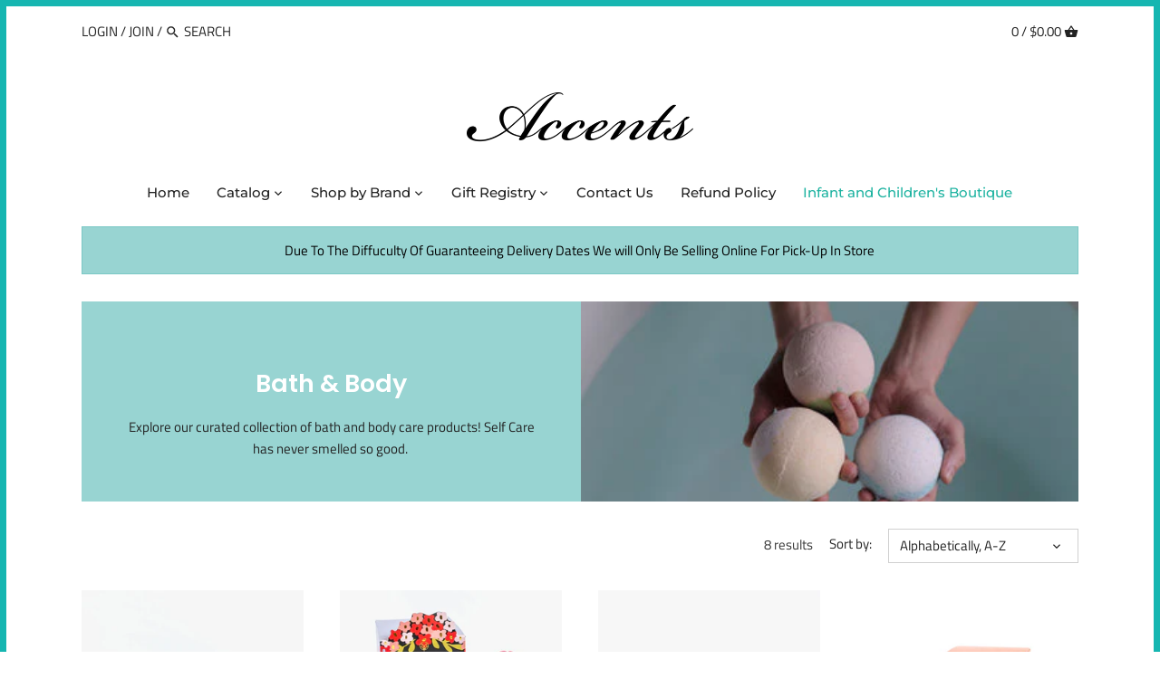

--- FILE ---
content_type: text/html; charset=utf-8
request_url: https://accentsgiftshop.com/collections/bath-body
body_size: 28152
content:
<!doctype html>
<html class="no-js" lang="en">
<head>
  <!-- Canopy v2.11.2 -->
  <meta charset="utf-8" />
  <meta name="viewport" content="width=device-width,initial-scale=1.0" />
  <meta name="theme-color" content="#98d4d2">
  <meta http-equiv="X-UA-Compatible" content="IE=edge,chrome=1">

  
  <link rel="shortcut icon" href="//accentsgiftshop.com/cdn/shop/files/favicon.png?v=1613710757" type="image/png" />
  

  <title>
  Bath &amp; Body &ndash; Accents Giftshop
  </title>

  
  <meta name="description" content="Explore our curated collection of bath and body care products! Self Care has never smelled so good. " />
  

  <link rel="canonical" href="https://accentsgiftshop.com/collections/bath-body" />

  




<meta property="og:site_name" content="Accents Giftshop">
<meta property="og:url" content="https://accentsgiftshop.com/collections/bath-body">
<meta property="og:title" content="Bath & Body">
<meta property="og:type" content="product.group">
<meta property="og:description" content="Explore our curated collection of bath and body care products! Self Care has never smelled so good. ">

<meta property="og:image" content="http://accentsgiftshop.com/cdn/shop/collections/bath_1200x1200.jpg?v=1729038169">
<meta property="og:image:secure_url" content="https://accentsgiftshop.com/cdn/shop/collections/bath_1200x1200.jpg?v=1729038169">


<meta name="twitter:card" content="summary_large_image">
<meta name="twitter:title" content="Bath & Body">
<meta name="twitter:description" content="Explore our curated collection of bath and body care products! Self Care has never smelled so good. ">


  <link href="//accentsgiftshop.com/cdn/shop/t/3/assets/styles.scss.css?v=147622272531516495831767109322" rel="stylesheet" type="text/css" media="all" />

  <script src="//ajax.googleapis.com/ajax/libs/jquery/1.9.1/jquery.min.js" type="text/javascript"></script>
  <script>
    document.documentElement.className = document.documentElement.className.replace('no-js', '');
    window.theme = window.theme || {};
    theme.jQuery = jQuery;
    theme.money_format = "${{amount}}";
    theme.customerIsLoggedIn = false;
    theme.shippingCalcMoneyFormat = "${{amount}} CAD";
    theme.strings = {
      previous: "Previous",
      next: "Next",
      close: "Close",
      addressError: "Error looking up that address",
      addressNoResults: "No results for that address",
      addressQueryLimit: "You have exceeded the Google API usage limit. Consider upgrading to a \u003ca href=\"https:\/\/developers.google.com\/maps\/premium\/usage-limits\"\u003ePremium Plan\u003c\/a\u003e.",
      authError: "There was a problem authenticating your Google Maps API Key.",
      shippingCalcSubmitButton: "Calculate shipping",
      shippingCalcSubmitButtonDisabled: "Calculating...",
      infiniteScrollLoading: "Loading more articles...",
      infiniteScrollFinishedMsg : "No more articles",
      blogsShowTags: "Show tags",
      priceNonExistent: "Product unavailable",
      buttonDefault: "Add to cart",
      buttonNoStock: "Out of stock",
      buttonNoVariant: "Product unavailable",
      unitPriceSeparator: " \/ ",
      productAddingToCart: "Adding to cart...",
      productAddedToCart: "Added",
      quickbuyAdded: "Added to cart",
      cartSummary: "View Cart",
      cartContinue: "Continue shopping",
      colorBoxPrevious: "Previous",
      colorBoxNext: "Next",
      colorBoxClose: "Close"
    };
    theme.routes = {
      root_url: '/',
      account_url: '/account',
      account_login_url: '/account/login',
      account_logout_url: '/account/logout',
      account_recover_url: '/account/recover',
      account_register_url: '/account/register',
      account_addresses_url: '/account/addresses',
      collections_url: '/collections',
      all_products_collection_url: '/collections/all',
      search_url: '/search',
      cart_url: '/cart',
      cart_add_url: '/cart/add',
      cart_change_url: '/cart/change',
      cart_clear_url: '/cart/clear'
    };
  </script>

  <script>window.performance && window.performance.mark && window.performance.mark('shopify.content_for_header.start');</script><meta name="google-site-verification" content="QuXIPD39N5v0LajGTSU1d6GvFbEJxJbR8vcAV-VokdQ">
<meta id="shopify-digital-wallet" name="shopify-digital-wallet" content="/29965189253/digital_wallets/dialog">
<meta name="shopify-checkout-api-token" content="015122e58c9f8dc9f5fe8f2f76ab5ed6">
<meta id="in-context-paypal-metadata" data-shop-id="29965189253" data-venmo-supported="false" data-environment="production" data-locale="en_US" data-paypal-v4="true" data-currency="CAD">
<link rel="alternate" type="application/atom+xml" title="Feed" href="/collections/bath-body.atom" />
<link rel="alternate" type="application/json+oembed" href="https://accentsgiftshop.com/collections/bath-body.oembed">
<script async="async" src="/checkouts/internal/preloads.js?locale=en-CA"></script>
<link rel="preconnect" href="https://shop.app" crossorigin="anonymous">
<script async="async" src="https://shop.app/checkouts/internal/preloads.js?locale=en-CA&shop_id=29965189253" crossorigin="anonymous"></script>
<script id="apple-pay-shop-capabilities" type="application/json">{"shopId":29965189253,"countryCode":"CA","currencyCode":"CAD","merchantCapabilities":["supports3DS"],"merchantId":"gid:\/\/shopify\/Shop\/29965189253","merchantName":"Accents Giftshop","requiredBillingContactFields":["postalAddress","email","phone"],"requiredShippingContactFields":["postalAddress","email","phone"],"shippingType":"shipping","supportedNetworks":["visa","masterCard","amex","interac","jcb"],"total":{"type":"pending","label":"Accents Giftshop","amount":"1.00"},"shopifyPaymentsEnabled":true,"supportsSubscriptions":true}</script>
<script id="shopify-features" type="application/json">{"accessToken":"015122e58c9f8dc9f5fe8f2f76ab5ed6","betas":["rich-media-storefront-analytics"],"domain":"accentsgiftshop.com","predictiveSearch":true,"shopId":29965189253,"locale":"en"}</script>
<script>var Shopify = Shopify || {};
Shopify.shop = "accents-giftshop.myshopify.com";
Shopify.locale = "en";
Shopify.currency = {"active":"CAD","rate":"1.0"};
Shopify.country = "CA";
Shopify.theme = {"name":"Canopy","id":94846091397,"schema_name":"Canopy","schema_version":"2.11.2","theme_store_id":732,"role":"main"};
Shopify.theme.handle = "null";
Shopify.theme.style = {"id":null,"handle":null};
Shopify.cdnHost = "accentsgiftshop.com/cdn";
Shopify.routes = Shopify.routes || {};
Shopify.routes.root = "/";</script>
<script type="module">!function(o){(o.Shopify=o.Shopify||{}).modules=!0}(window);</script>
<script>!function(o){function n(){var o=[];function n(){o.push(Array.prototype.slice.apply(arguments))}return n.q=o,n}var t=o.Shopify=o.Shopify||{};t.loadFeatures=n(),t.autoloadFeatures=n()}(window);</script>
<script>
  window.ShopifyPay = window.ShopifyPay || {};
  window.ShopifyPay.apiHost = "shop.app\/pay";
  window.ShopifyPay.redirectState = null;
</script>
<script id="shop-js-analytics" type="application/json">{"pageType":"collection"}</script>
<script defer="defer" async type="module" src="//accentsgiftshop.com/cdn/shopifycloud/shop-js/modules/v2/client.init-shop-cart-sync_BT-GjEfc.en.esm.js"></script>
<script defer="defer" async type="module" src="//accentsgiftshop.com/cdn/shopifycloud/shop-js/modules/v2/chunk.common_D58fp_Oc.esm.js"></script>
<script defer="defer" async type="module" src="//accentsgiftshop.com/cdn/shopifycloud/shop-js/modules/v2/chunk.modal_xMitdFEc.esm.js"></script>
<script type="module">
  await import("//accentsgiftshop.com/cdn/shopifycloud/shop-js/modules/v2/client.init-shop-cart-sync_BT-GjEfc.en.esm.js");
await import("//accentsgiftshop.com/cdn/shopifycloud/shop-js/modules/v2/chunk.common_D58fp_Oc.esm.js");
await import("//accentsgiftshop.com/cdn/shopifycloud/shop-js/modules/v2/chunk.modal_xMitdFEc.esm.js");

  window.Shopify.SignInWithShop?.initShopCartSync?.({"fedCMEnabled":true,"windoidEnabled":true});

</script>
<script>
  window.Shopify = window.Shopify || {};
  if (!window.Shopify.featureAssets) window.Shopify.featureAssets = {};
  window.Shopify.featureAssets['shop-js'] = {"shop-cart-sync":["modules/v2/client.shop-cart-sync_DZOKe7Ll.en.esm.js","modules/v2/chunk.common_D58fp_Oc.esm.js","modules/v2/chunk.modal_xMitdFEc.esm.js"],"init-fed-cm":["modules/v2/client.init-fed-cm_B6oLuCjv.en.esm.js","modules/v2/chunk.common_D58fp_Oc.esm.js","modules/v2/chunk.modal_xMitdFEc.esm.js"],"shop-cash-offers":["modules/v2/client.shop-cash-offers_D2sdYoxE.en.esm.js","modules/v2/chunk.common_D58fp_Oc.esm.js","modules/v2/chunk.modal_xMitdFEc.esm.js"],"shop-login-button":["modules/v2/client.shop-login-button_QeVjl5Y3.en.esm.js","modules/v2/chunk.common_D58fp_Oc.esm.js","modules/v2/chunk.modal_xMitdFEc.esm.js"],"pay-button":["modules/v2/client.pay-button_DXTOsIq6.en.esm.js","modules/v2/chunk.common_D58fp_Oc.esm.js","modules/v2/chunk.modal_xMitdFEc.esm.js"],"shop-button":["modules/v2/client.shop-button_DQZHx9pm.en.esm.js","modules/v2/chunk.common_D58fp_Oc.esm.js","modules/v2/chunk.modal_xMitdFEc.esm.js"],"avatar":["modules/v2/client.avatar_BTnouDA3.en.esm.js"],"init-windoid":["modules/v2/client.init-windoid_CR1B-cfM.en.esm.js","modules/v2/chunk.common_D58fp_Oc.esm.js","modules/v2/chunk.modal_xMitdFEc.esm.js"],"init-shop-for-new-customer-accounts":["modules/v2/client.init-shop-for-new-customer-accounts_C_vY_xzh.en.esm.js","modules/v2/client.shop-login-button_QeVjl5Y3.en.esm.js","modules/v2/chunk.common_D58fp_Oc.esm.js","modules/v2/chunk.modal_xMitdFEc.esm.js"],"init-shop-email-lookup-coordinator":["modules/v2/client.init-shop-email-lookup-coordinator_BI7n9ZSv.en.esm.js","modules/v2/chunk.common_D58fp_Oc.esm.js","modules/v2/chunk.modal_xMitdFEc.esm.js"],"init-shop-cart-sync":["modules/v2/client.init-shop-cart-sync_BT-GjEfc.en.esm.js","modules/v2/chunk.common_D58fp_Oc.esm.js","modules/v2/chunk.modal_xMitdFEc.esm.js"],"shop-toast-manager":["modules/v2/client.shop-toast-manager_DiYdP3xc.en.esm.js","modules/v2/chunk.common_D58fp_Oc.esm.js","modules/v2/chunk.modal_xMitdFEc.esm.js"],"init-customer-accounts":["modules/v2/client.init-customer-accounts_D9ZNqS-Q.en.esm.js","modules/v2/client.shop-login-button_QeVjl5Y3.en.esm.js","modules/v2/chunk.common_D58fp_Oc.esm.js","modules/v2/chunk.modal_xMitdFEc.esm.js"],"init-customer-accounts-sign-up":["modules/v2/client.init-customer-accounts-sign-up_iGw4briv.en.esm.js","modules/v2/client.shop-login-button_QeVjl5Y3.en.esm.js","modules/v2/chunk.common_D58fp_Oc.esm.js","modules/v2/chunk.modal_xMitdFEc.esm.js"],"shop-follow-button":["modules/v2/client.shop-follow-button_CqMgW2wH.en.esm.js","modules/v2/chunk.common_D58fp_Oc.esm.js","modules/v2/chunk.modal_xMitdFEc.esm.js"],"checkout-modal":["modules/v2/client.checkout-modal_xHeaAweL.en.esm.js","modules/v2/chunk.common_D58fp_Oc.esm.js","modules/v2/chunk.modal_xMitdFEc.esm.js"],"shop-login":["modules/v2/client.shop-login_D91U-Q7h.en.esm.js","modules/v2/chunk.common_D58fp_Oc.esm.js","modules/v2/chunk.modal_xMitdFEc.esm.js"],"lead-capture":["modules/v2/client.lead-capture_BJmE1dJe.en.esm.js","modules/v2/chunk.common_D58fp_Oc.esm.js","modules/v2/chunk.modal_xMitdFEc.esm.js"],"payment-terms":["modules/v2/client.payment-terms_Ci9AEqFq.en.esm.js","modules/v2/chunk.common_D58fp_Oc.esm.js","modules/v2/chunk.modal_xMitdFEc.esm.js"]};
</script>
<script>(function() {
  var isLoaded = false;
  function asyncLoad() {
    if (isLoaded) return;
    isLoaded = true;
    var urls = ["https:\/\/contactform.hulkapps.com\/skeletopapp.js?shop=accents-giftshop.myshopify.com"];
    for (var i = 0; i < urls.length; i++) {
      var s = document.createElement('script');
      s.type = 'text/javascript';
      s.async = true;
      s.src = urls[i];
      var x = document.getElementsByTagName('script')[0];
      x.parentNode.insertBefore(s, x);
    }
  };
  if(window.attachEvent) {
    window.attachEvent('onload', asyncLoad);
  } else {
    window.addEventListener('load', asyncLoad, false);
  }
})();</script>
<script id="__st">var __st={"a":29965189253,"offset":-18000,"reqid":"2eb4d8f3-1922-4249-95ed-446aef0bd185-1769174696","pageurl":"accentsgiftshop.com\/collections\/bath-body","u":"b9e6c74136f8","p":"collection","rtyp":"collection","rid":181609463941};</script>
<script>window.ShopifyPaypalV4VisibilityTracking = true;</script>
<script id="captcha-bootstrap">!function(){'use strict';const t='contact',e='account',n='new_comment',o=[[t,t],['blogs',n],['comments',n],[t,'customer']],c=[[e,'customer_login'],[e,'guest_login'],[e,'recover_customer_password'],[e,'create_customer']],r=t=>t.map((([t,e])=>`form[action*='/${t}']:not([data-nocaptcha='true']) input[name='form_type'][value='${e}']`)).join(','),a=t=>()=>t?[...document.querySelectorAll(t)].map((t=>t.form)):[];function s(){const t=[...o],e=r(t);return a(e)}const i='password',u='form_key',d=['recaptcha-v3-token','g-recaptcha-response','h-captcha-response',i],f=()=>{try{return window.sessionStorage}catch{return}},m='__shopify_v',_=t=>t.elements[u];function p(t,e,n=!1){try{const o=window.sessionStorage,c=JSON.parse(o.getItem(e)),{data:r}=function(t){const{data:e,action:n}=t;return t[m]||n?{data:e,action:n}:{data:t,action:n}}(c);for(const[e,n]of Object.entries(r))t.elements[e]&&(t.elements[e].value=n);n&&o.removeItem(e)}catch(o){console.error('form repopulation failed',{error:o})}}const l='form_type',E='cptcha';function T(t){t.dataset[E]=!0}const w=window,h=w.document,L='Shopify',v='ce_forms',y='captcha';let A=!1;((t,e)=>{const n=(g='f06e6c50-85a8-45c8-87d0-21a2b65856fe',I='https://cdn.shopify.com/shopifycloud/storefront-forms-hcaptcha/ce_storefront_forms_captcha_hcaptcha.v1.5.2.iife.js',D={infoText:'Protected by hCaptcha',privacyText:'Privacy',termsText:'Terms'},(t,e,n)=>{const o=w[L][v],c=o.bindForm;if(c)return c(t,g,e,D).then(n);var r;o.q.push([[t,g,e,D],n]),r=I,A||(h.body.append(Object.assign(h.createElement('script'),{id:'captcha-provider',async:!0,src:r})),A=!0)});var g,I,D;w[L]=w[L]||{},w[L][v]=w[L][v]||{},w[L][v].q=[],w[L][y]=w[L][y]||{},w[L][y].protect=function(t,e){n(t,void 0,e),T(t)},Object.freeze(w[L][y]),function(t,e,n,w,h,L){const[v,y,A,g]=function(t,e,n){const i=e?o:[],u=t?c:[],d=[...i,...u],f=r(d),m=r(i),_=r(d.filter((([t,e])=>n.includes(e))));return[a(f),a(m),a(_),s()]}(w,h,L),I=t=>{const e=t.target;return e instanceof HTMLFormElement?e:e&&e.form},D=t=>v().includes(t);t.addEventListener('submit',(t=>{const e=I(t);if(!e)return;const n=D(e)&&!e.dataset.hcaptchaBound&&!e.dataset.recaptchaBound,o=_(e),c=g().includes(e)&&(!o||!o.value);(n||c)&&t.preventDefault(),c&&!n&&(function(t){try{if(!f())return;!function(t){const e=f();if(!e)return;const n=_(t);if(!n)return;const o=n.value;o&&e.removeItem(o)}(t);const e=Array.from(Array(32),(()=>Math.random().toString(36)[2])).join('');!function(t,e){_(t)||t.append(Object.assign(document.createElement('input'),{type:'hidden',name:u})),t.elements[u].value=e}(t,e),function(t,e){const n=f();if(!n)return;const o=[...t.querySelectorAll(`input[type='${i}']`)].map((({name:t})=>t)),c=[...d,...o],r={};for(const[a,s]of new FormData(t).entries())c.includes(a)||(r[a]=s);n.setItem(e,JSON.stringify({[m]:1,action:t.action,data:r}))}(t,e)}catch(e){console.error('failed to persist form',e)}}(e),e.submit())}));const S=(t,e)=>{t&&!t.dataset[E]&&(n(t,e.some((e=>e===t))),T(t))};for(const o of['focusin','change'])t.addEventListener(o,(t=>{const e=I(t);D(e)&&S(e,y())}));const B=e.get('form_key'),M=e.get(l),P=B&&M;t.addEventListener('DOMContentLoaded',(()=>{const t=y();if(P)for(const e of t)e.elements[l].value===M&&p(e,B);[...new Set([...A(),...v().filter((t=>'true'===t.dataset.shopifyCaptcha))])].forEach((e=>S(e,t)))}))}(h,new URLSearchParams(w.location.search),n,t,e,['guest_login'])})(!0,!0)}();</script>
<script integrity="sha256-4kQ18oKyAcykRKYeNunJcIwy7WH5gtpwJnB7kiuLZ1E=" data-source-attribution="shopify.loadfeatures" defer="defer" src="//accentsgiftshop.com/cdn/shopifycloud/storefront/assets/storefront/load_feature-a0a9edcb.js" crossorigin="anonymous"></script>
<script crossorigin="anonymous" defer="defer" src="//accentsgiftshop.com/cdn/shopifycloud/storefront/assets/shopify_pay/storefront-65b4c6d7.js?v=20250812"></script>
<script data-source-attribution="shopify.dynamic_checkout.dynamic.init">var Shopify=Shopify||{};Shopify.PaymentButton=Shopify.PaymentButton||{isStorefrontPortableWallets:!0,init:function(){window.Shopify.PaymentButton.init=function(){};var t=document.createElement("script");t.src="https://accentsgiftshop.com/cdn/shopifycloud/portable-wallets/latest/portable-wallets.en.js",t.type="module",document.head.appendChild(t)}};
</script>
<script data-source-attribution="shopify.dynamic_checkout.buyer_consent">
  function portableWalletsHideBuyerConsent(e){var t=document.getElementById("shopify-buyer-consent"),n=document.getElementById("shopify-subscription-policy-button");t&&n&&(t.classList.add("hidden"),t.setAttribute("aria-hidden","true"),n.removeEventListener("click",e))}function portableWalletsShowBuyerConsent(e){var t=document.getElementById("shopify-buyer-consent"),n=document.getElementById("shopify-subscription-policy-button");t&&n&&(t.classList.remove("hidden"),t.removeAttribute("aria-hidden"),n.addEventListener("click",e))}window.Shopify?.PaymentButton&&(window.Shopify.PaymentButton.hideBuyerConsent=portableWalletsHideBuyerConsent,window.Shopify.PaymentButton.showBuyerConsent=portableWalletsShowBuyerConsent);
</script>
<script data-source-attribution="shopify.dynamic_checkout.cart.bootstrap">document.addEventListener("DOMContentLoaded",(function(){function t(){return document.querySelector("shopify-accelerated-checkout-cart, shopify-accelerated-checkout")}if(t())Shopify.PaymentButton.init();else{new MutationObserver((function(e,n){t()&&(Shopify.PaymentButton.init(),n.disconnect())})).observe(document.body,{childList:!0,subtree:!0})}}));
</script>
<link id="shopify-accelerated-checkout-styles" rel="stylesheet" media="screen" href="https://accentsgiftshop.com/cdn/shopifycloud/portable-wallets/latest/accelerated-checkout-backwards-compat.css" crossorigin="anonymous">
<style id="shopify-accelerated-checkout-cart">
        #shopify-buyer-consent {
  margin-top: 1em;
  display: inline-block;
  width: 100%;
}

#shopify-buyer-consent.hidden {
  display: none;
}

#shopify-subscription-policy-button {
  background: none;
  border: none;
  padding: 0;
  text-decoration: underline;
  font-size: inherit;
  cursor: pointer;
}

#shopify-subscription-policy-button::before {
  box-shadow: none;
}

      </style>

<script>window.performance && window.performance.mark && window.performance.mark('shopify.content_for_header.end');</script>

  <script>
    Shopify.money_format = "${{amount}}";
  </script>

<!--   This area was rendered by Stores App --> 
	

<script src="https://cdn.klokantech.com/maptilerlayer/v1/index.js"></script>
<script>
    var gbStoreProduct = null;
    var gbStoreOrder = [];
    var StoresApp = StoresApp || {};
    StoresApp.shopUrl = 'accents-giftshop.myshopify.com';
    var gbStoreSetting = {"design":{"color":{"textOutOfStock":"#ff0000","textInStock":"#0000ff","textShippingMethod":"#000000","shippingMethodBackground":"#a4f2ee","shippingMethodHover":"#f9fffe","textShippingMethodHover":"000000","textShippingMethodSelected":"000000","shippingMethodSelected":"#c9ffe1","calendarBackground":"#ffffff","dayHover":"#b1dcfb","daySelected":"#0089ec","calendarText":"#000000","textDayHover":"#000000","textDaySelected":"#000000","timeSlot":"#ffffff","timeSlotHover":"#b1dcfb","timeSlotSelected":"#0089ec","textTimeSlot":"#000000","textTimeSlotHover":"#000000","textTimeSlotSelected":"#000000"},"items":["shipping","storePickup","localDelivery"]},"storePickup":{"status":true,"filter":{"status":true,"name":true,"tag":true,"group":true,"radius":true},"pickup_condition":{"subtotal":{"greater":null,"less":null},"operator":"AND","quantity":{"greater":null,"less":null},"enable_pickup":"1"},"store":{"orderBy":"1","storeDefault":37544,"orderStores":[37544]}},"general":{"googleMap":{"status":false,"apiKey":null,"style":"Standard","zoom":"12","pinIcon":"https:\/\/stores.globosoftware.net\/images\/location-512.png","distance_length_unit":"km"},"inventory":{"hideOutOfStockLocations":false,"onlyShowOutOfStockOrInStock":false,"showUnlinkedLocations":false,"useInventoryThreshold":false,"outOfStock":{"number":0,"text":"Out of Stock"},"lowStock":{"number":5,"text":"Low Stock"},"highStock":{"number":null,"text":"High Stock"},"noInventoryFound":{"show":false,"text":null}}},"localDelivery":{"status":true,"validation":"0","lag_timeL":"0","listZipCode":null,"datePicker":"true","lag_time":"0","distance":"50","distanceUnit":"km"},"shipping":{"status":true}};
    var gbStoreLanguages = [{"name":"English","code":"en","translate":{"widget":{"searchByNamePlaceholder":"Example: \"New York\"","enterPostalCodePlaceholder":"Enter your postal code ...","enterPostalCode":"Enter your postal code into the field below to check if you are eligible for local delivery:","dateLocalDeliveryPlaceholder":"Choose the delivery date.","dateLocalDeliveryRequiredMessage":"Please select a delivery date.","noStoreFound":"No stores were found.","shippingText":"Shipping","storePickupText":"Store Pickup","localDeliveryText":"Local Delivery","findLocationText":"Find location button","findLocationPlaceholder":"Find my location","filterByGroup":"Filter by group","filterByTag":"Filter by tag","moreInfoText":"More information","dateTimePlaceholder":"Choose datetime","pickupStoreRequiredMessage":"Please pickup a store","pickupTimeRequiredMessage":"Please pickup a store","popupGetDirection":"Get Directions","popupPhone":"Phone","popupFax":"Fax","popupEmail":"Email","popupNote":"Note","popupOpenHour":"Opening hours","popupStoreClose":"Store Close","searchText":"Search button","searchTextPageStoreLocator":"Search","mondayText":"Monday","tuesdayText":"Tuesday","wednesdayText":"Wednesday","thursdayText":"Thursday","fridayText":"Friday","saturdayText":"Saturday","sundayText":"Sunday","zipCodeRequiredMessage":"Please enter a valid zipcode","deliveryNotAvailable":"Sorry, delivery is not available in your area.","deliveryAvailable":"Great! You are eligible for delivery."},"checkout":{"contact":{"shipping_address_title":"Pickup information"},"thank_you":{"marker":{"shipping":"Pickup address"},"shipping_address_title":"Pickup address"},"general":{"continue_to_shipping_method":"Continue"},"order_summary":{"free_shipping_discount_label":"Free pickup","shipping_label":"Store Pickup"},"shipping":{"title":"Store Pickup","waiting_on_rate_notice":"Please wait while we fetch available pickup rates...","no_rates_for_cart_or_destination_notice":"Pickup is not available for your cart or destination.","no_rates_for_country_notice":"We don't offer pickups in .","please_enter_your_shipping_information_notice":"Please go back to the shopping cart page and choose a pickup location."},"payment":{"same_billing_address_label":"Please use the option below \u2b07","different_billing_address_label":"Use a different billing address"}}}}];
    var gbStoreProductDefaultStorePickup = {"productId":4863678972037,"variantId":33493934047365,"title":"Store Pickup","handle":"globo-store-pickup"};
    var gbStoreProductDefaultLocalDelivery = {"productId":4863679135877,"variantId":33493934145669,"title":"Local Delivery","handle":"globo-local-delivery"};
    var gbStoreLanguageDefault = "en";
    StoresApp.locale = StoresApp.locale || "en";
    StoresApp.shopGoogleMapStyle= '[]';
    StoresApp.defaultLat = 21.046895;
    StoresApp.defaultLong = 105.788200;
    StoresApp.zoomLevel = "12";
    StoresApp.distance_unit = "km";
    StoresApp.hasStoreIcon = true;
    StoresApp.item_count = 0;
    StoresApp.total_price = 0;
    StoresApp.translation_6 = "Not found";
    StoresApp.defaultIcon = 'https://stores.globosoftware.net/images/location-512.png';
    StoresApp.isCartPage = false;
    StoresApp.enable_pickup = 1;
    StoresApp.translation= {"searchByNamePlaceholder":"Example: \"New York\"","enterPostalCodePlaceholder":"Enter your postal code ...","enterPostalCode":"Enter your postal code into the field below to check if you are eligible for local delivery:","dateLocalDeliveryPlaceholder":"Choose the delivery date.","dateLocalDeliveryRequiredMessage":"Please select a delivery date.","noStoreFound":"No stores were found.","shippingText":"Shipping","storePickupText":"Store Pickup","localDeliveryText":"Local Delivery","findLocationText":"Find location button","findLocationPlaceholder":"Find my location","filterByGroup":"Filter by group","filterByTag":"Filter by tag","moreInfoText":"More information","dateTimePlaceholder":"Choose datetime","pickupStoreRequiredMessage":"Please pickup a store","pickupTimeRequiredMessage":"Please pickup a store","popupGetDirection":"Get Directions","popupPhone":"Phone","popupFax":"Fax","popupEmail":"Email","popupNote":"Note","popupOpenHour":"Opening hours","popupStoreClose":"Store Close","searchText":"Search button","searchTextPageStoreLocator":"Search","mondayText":"Monday","tuesdayText":"Tuesday","wednesdayText":"Wednesday","thursdayText":"Thursday","fridayText":"Friday","saturdayText":"Saturday","sundayText":"Sunday","zipCodeRequiredMessage":"Please enter a valid zipcode","deliveryNotAvailable":"Sorry, delivery is not available in your area.","deliveryAvailable":"Great! You are eligible for delivery."};
    StoresApp.settings = {"subtotal":{"greater":null,"less":null},"operator":"AND","quantity":{"greater":null,"less":null},"enable_pickup":"1"};
    StoresApp.notCheckZipCode = false;
</script>
<script>
  gbStoreProductDefaultStorePickup = {"productId":4863678972037,"variantId":33493934047365};
  gbStoreProductDefaultLocalDelivery = {"productId":4863679135877,"variantId":33877145485445}
</script>

 
<!-- End Area -->
<link href="https://monorail-edge.shopifysvc.com" rel="dns-prefetch">
<script>(function(){if ("sendBeacon" in navigator && "performance" in window) {try {var session_token_from_headers = performance.getEntriesByType('navigation')[0].serverTiming.find(x => x.name == '_s').description;} catch {var session_token_from_headers = undefined;}var session_cookie_matches = document.cookie.match(/_shopify_s=([^;]*)/);var session_token_from_cookie = session_cookie_matches && session_cookie_matches.length === 2 ? session_cookie_matches[1] : "";var session_token = session_token_from_headers || session_token_from_cookie || "";function handle_abandonment_event(e) {var entries = performance.getEntries().filter(function(entry) {return /monorail-edge.shopifysvc.com/.test(entry.name);});if (!window.abandonment_tracked && entries.length === 0) {window.abandonment_tracked = true;var currentMs = Date.now();var navigation_start = performance.timing.navigationStart;var payload = {shop_id: 29965189253,url: window.location.href,navigation_start,duration: currentMs - navigation_start,session_token,page_type: "collection"};window.navigator.sendBeacon("https://monorail-edge.shopifysvc.com/v1/produce", JSON.stringify({schema_id: "online_store_buyer_site_abandonment/1.1",payload: payload,metadata: {event_created_at_ms: currentMs,event_sent_at_ms: currentMs}}));}}window.addEventListener('pagehide', handle_abandonment_event);}}());</script>
<script id="web-pixels-manager-setup">(function e(e,d,r,n,o){if(void 0===o&&(o={}),!Boolean(null===(a=null===(i=window.Shopify)||void 0===i?void 0:i.analytics)||void 0===a?void 0:a.replayQueue)){var i,a;window.Shopify=window.Shopify||{};var t=window.Shopify;t.analytics=t.analytics||{};var s=t.analytics;s.replayQueue=[],s.publish=function(e,d,r){return s.replayQueue.push([e,d,r]),!0};try{self.performance.mark("wpm:start")}catch(e){}var l=function(){var e={modern:/Edge?\/(1{2}[4-9]|1[2-9]\d|[2-9]\d{2}|\d{4,})\.\d+(\.\d+|)|Firefox\/(1{2}[4-9]|1[2-9]\d|[2-9]\d{2}|\d{4,})\.\d+(\.\d+|)|Chrom(ium|e)\/(9{2}|\d{3,})\.\d+(\.\d+|)|(Maci|X1{2}).+ Version\/(15\.\d+|(1[6-9]|[2-9]\d|\d{3,})\.\d+)([,.]\d+|)( \(\w+\)|)( Mobile\/\w+|) Safari\/|Chrome.+OPR\/(9{2}|\d{3,})\.\d+\.\d+|(CPU[ +]OS|iPhone[ +]OS|CPU[ +]iPhone|CPU IPhone OS|CPU iPad OS)[ +]+(15[._]\d+|(1[6-9]|[2-9]\d|\d{3,})[._]\d+)([._]\d+|)|Android:?[ /-](13[3-9]|1[4-9]\d|[2-9]\d{2}|\d{4,})(\.\d+|)(\.\d+|)|Android.+Firefox\/(13[5-9]|1[4-9]\d|[2-9]\d{2}|\d{4,})\.\d+(\.\d+|)|Android.+Chrom(ium|e)\/(13[3-9]|1[4-9]\d|[2-9]\d{2}|\d{4,})\.\d+(\.\d+|)|SamsungBrowser\/([2-9]\d|\d{3,})\.\d+/,legacy:/Edge?\/(1[6-9]|[2-9]\d|\d{3,})\.\d+(\.\d+|)|Firefox\/(5[4-9]|[6-9]\d|\d{3,})\.\d+(\.\d+|)|Chrom(ium|e)\/(5[1-9]|[6-9]\d|\d{3,})\.\d+(\.\d+|)([\d.]+$|.*Safari\/(?![\d.]+ Edge\/[\d.]+$))|(Maci|X1{2}).+ Version\/(10\.\d+|(1[1-9]|[2-9]\d|\d{3,})\.\d+)([,.]\d+|)( \(\w+\)|)( Mobile\/\w+|) Safari\/|Chrome.+OPR\/(3[89]|[4-9]\d|\d{3,})\.\d+\.\d+|(CPU[ +]OS|iPhone[ +]OS|CPU[ +]iPhone|CPU IPhone OS|CPU iPad OS)[ +]+(10[._]\d+|(1[1-9]|[2-9]\d|\d{3,})[._]\d+)([._]\d+|)|Android:?[ /-](13[3-9]|1[4-9]\d|[2-9]\d{2}|\d{4,})(\.\d+|)(\.\d+|)|Mobile Safari.+OPR\/([89]\d|\d{3,})\.\d+\.\d+|Android.+Firefox\/(13[5-9]|1[4-9]\d|[2-9]\d{2}|\d{4,})\.\d+(\.\d+|)|Android.+Chrom(ium|e)\/(13[3-9]|1[4-9]\d|[2-9]\d{2}|\d{4,})\.\d+(\.\d+|)|Android.+(UC? ?Browser|UCWEB|U3)[ /]?(15\.([5-9]|\d{2,})|(1[6-9]|[2-9]\d|\d{3,})\.\d+)\.\d+|SamsungBrowser\/(5\.\d+|([6-9]|\d{2,})\.\d+)|Android.+MQ{2}Browser\/(14(\.(9|\d{2,})|)|(1[5-9]|[2-9]\d|\d{3,})(\.\d+|))(\.\d+|)|K[Aa][Ii]OS\/(3\.\d+|([4-9]|\d{2,})\.\d+)(\.\d+|)/},d=e.modern,r=e.legacy,n=navigator.userAgent;return n.match(d)?"modern":n.match(r)?"legacy":"unknown"}(),u="modern"===l?"modern":"legacy",c=(null!=n?n:{modern:"",legacy:""})[u],f=function(e){return[e.baseUrl,"/wpm","/b",e.hashVersion,"modern"===e.buildTarget?"m":"l",".js"].join("")}({baseUrl:d,hashVersion:r,buildTarget:u}),m=function(e){var d=e.version,r=e.bundleTarget,n=e.surface,o=e.pageUrl,i=e.monorailEndpoint;return{emit:function(e){var a=e.status,t=e.errorMsg,s=(new Date).getTime(),l=JSON.stringify({metadata:{event_sent_at_ms:s},events:[{schema_id:"web_pixels_manager_load/3.1",payload:{version:d,bundle_target:r,page_url:o,status:a,surface:n,error_msg:t},metadata:{event_created_at_ms:s}}]});if(!i)return console&&console.warn&&console.warn("[Web Pixels Manager] No Monorail endpoint provided, skipping logging."),!1;try{return self.navigator.sendBeacon.bind(self.navigator)(i,l)}catch(e){}var u=new XMLHttpRequest;try{return u.open("POST",i,!0),u.setRequestHeader("Content-Type","text/plain"),u.send(l),!0}catch(e){return console&&console.warn&&console.warn("[Web Pixels Manager] Got an unhandled error while logging to Monorail."),!1}}}}({version:r,bundleTarget:l,surface:e.surface,pageUrl:self.location.href,monorailEndpoint:e.monorailEndpoint});try{o.browserTarget=l,function(e){var d=e.src,r=e.async,n=void 0===r||r,o=e.onload,i=e.onerror,a=e.sri,t=e.scriptDataAttributes,s=void 0===t?{}:t,l=document.createElement("script"),u=document.querySelector("head"),c=document.querySelector("body");if(l.async=n,l.src=d,a&&(l.integrity=a,l.crossOrigin="anonymous"),s)for(var f in s)if(Object.prototype.hasOwnProperty.call(s,f))try{l.dataset[f]=s[f]}catch(e){}if(o&&l.addEventListener("load",o),i&&l.addEventListener("error",i),u)u.appendChild(l);else{if(!c)throw new Error("Did not find a head or body element to append the script");c.appendChild(l)}}({src:f,async:!0,onload:function(){if(!function(){var e,d;return Boolean(null===(d=null===(e=window.Shopify)||void 0===e?void 0:e.analytics)||void 0===d?void 0:d.initialized)}()){var d=window.webPixelsManager.init(e)||void 0;if(d){var r=window.Shopify.analytics;r.replayQueue.forEach((function(e){var r=e[0],n=e[1],o=e[2];d.publishCustomEvent(r,n,o)})),r.replayQueue=[],r.publish=d.publishCustomEvent,r.visitor=d.visitor,r.initialized=!0}}},onerror:function(){return m.emit({status:"failed",errorMsg:"".concat(f," has failed to load")})},sri:function(e){var d=/^sha384-[A-Za-z0-9+/=]+$/;return"string"==typeof e&&d.test(e)}(c)?c:"",scriptDataAttributes:o}),m.emit({status:"loading"})}catch(e){m.emit({status:"failed",errorMsg:(null==e?void 0:e.message)||"Unknown error"})}}})({shopId: 29965189253,storefrontBaseUrl: "https://accentsgiftshop.com",extensionsBaseUrl: "https://extensions.shopifycdn.com/cdn/shopifycloud/web-pixels-manager",monorailEndpoint: "https://monorail-edge.shopifysvc.com/unstable/produce_batch",surface: "storefront-renderer",enabledBetaFlags: ["2dca8a86"],webPixelsConfigList: [{"id":"530448621","configuration":"{\"config\":\"{\\\"pixel_id\\\":\\\"GT-M6QWJ74\\\",\\\"target_country\\\":\\\"CA\\\",\\\"gtag_events\\\":[{\\\"type\\\":\\\"purchase\\\",\\\"action_label\\\":\\\"MC-JNELWXXD8X\\\"},{\\\"type\\\":\\\"page_view\\\",\\\"action_label\\\":\\\"MC-JNELWXXD8X\\\"},{\\\"type\\\":\\\"view_item\\\",\\\"action_label\\\":\\\"MC-JNELWXXD8X\\\"}],\\\"enable_monitoring_mode\\\":false}\"}","eventPayloadVersion":"v1","runtimeContext":"OPEN","scriptVersion":"b2a88bafab3e21179ed38636efcd8a93","type":"APP","apiClientId":1780363,"privacyPurposes":[],"dataSharingAdjustments":{"protectedCustomerApprovalScopes":["read_customer_address","read_customer_email","read_customer_name","read_customer_personal_data","read_customer_phone"]}},{"id":"shopify-app-pixel","configuration":"{}","eventPayloadVersion":"v1","runtimeContext":"STRICT","scriptVersion":"0450","apiClientId":"shopify-pixel","type":"APP","privacyPurposes":["ANALYTICS","MARKETING"]},{"id":"shopify-custom-pixel","eventPayloadVersion":"v1","runtimeContext":"LAX","scriptVersion":"0450","apiClientId":"shopify-pixel","type":"CUSTOM","privacyPurposes":["ANALYTICS","MARKETING"]}],isMerchantRequest: false,initData: {"shop":{"name":"Accents Giftshop","paymentSettings":{"currencyCode":"CAD"},"myshopifyDomain":"accents-giftshop.myshopify.com","countryCode":"CA","storefrontUrl":"https:\/\/accentsgiftshop.com"},"customer":null,"cart":null,"checkout":null,"productVariants":[],"purchasingCompany":null},},"https://accentsgiftshop.com/cdn","fcfee988w5aeb613cpc8e4bc33m6693e112",{"modern":"","legacy":""},{"shopId":"29965189253","storefrontBaseUrl":"https:\/\/accentsgiftshop.com","extensionBaseUrl":"https:\/\/extensions.shopifycdn.com\/cdn\/shopifycloud\/web-pixels-manager","surface":"storefront-renderer","enabledBetaFlags":"[\"2dca8a86\"]","isMerchantRequest":"false","hashVersion":"fcfee988w5aeb613cpc8e4bc33m6693e112","publish":"custom","events":"[[\"page_viewed\",{}],[\"collection_viewed\",{\"collection\":{\"id\":\"181609463941\",\"title\":\"Bath \u0026 Body\",\"productVariants\":[{\"price\":{\"amount\":11.95,\"currencyCode\":\"CAD\"},\"product\":{\"title\":\"Musee - Bath Bomb - Women Of Change Amelia Earhart\",\"vendor\":\"Musee\",\"id\":\"8404679360749\",\"untranslatedTitle\":\"Musee - Bath Bomb - Women Of Change Amelia Earhart\",\"url\":\"\/products\/musee-bath-bomb-women-of-change-amelia-hearhart\",\"type\":\"Bath \u0026 Body\"},\"id\":\"45102115619053\",\"image\":{\"src\":\"\/\/accentsgiftshop.com\/cdn\/shop\/files\/Amelia.webp?v=1707269457\"},\"sku\":null,\"title\":\"Default Title\",\"untranslatedTitle\":\"Default Title\"},{\"price\":{\"amount\":11.95,\"currencyCode\":\"CAD\"},\"product\":{\"title\":\"Musee - Bath Bomb - Women Of Change Frida Kahlo\",\"vendor\":\"Museé\",\"id\":\"8309901885677\",\"untranslatedTitle\":\"Musee - Bath Bomb - Women Of Change Frida Kahlo\",\"url\":\"\/products\/musee-bath-bomb-women-of-change-frida-kahlo\",\"type\":\"Bath \u0026 Body\"},\"id\":\"44530431197421\",\"image\":{\"src\":\"\/\/accentsgiftshop.com\/cdn\/shop\/files\/7952A73F-A7CC-4C56-8ED1-8B9074BD7C40.jpg?v=1701405439\"},\"sku\":null,\"title\":\"Default Title\",\"untranslatedTitle\":\"Default Title\"},{\"price\":{\"amount\":11.95,\"currencyCode\":\"CAD\"},\"product\":{\"title\":\"Musee - Bath Bomb - Women Of Change Maya Angelou\",\"vendor\":\"Musee\",\"id\":\"8404679327981\",\"untranslatedTitle\":\"Musee - Bath Bomb - Women Of Change Maya Angelou\",\"url\":\"\/products\/musee-bath-bomb-women-of-change-maya-angelou\",\"type\":\"Bath \u0026 Body\"},\"id\":\"45102115586285\",\"image\":{\"src\":\"\/\/accentsgiftshop.com\/cdn\/shop\/files\/maya.webp?v=1707269166\"},\"sku\":null,\"title\":\"Default Title\",\"untranslatedTitle\":\"Default Title\"},{\"price\":{\"amount\":11.95,\"currencyCode\":\"CAD\"},\"product\":{\"title\":\"Musee - Bath Bomb - Women Of Change Rosa Parks\",\"vendor\":\"Musee\",\"id\":\"8404679262445\",\"untranslatedTitle\":\"Musee - Bath Bomb - Women Of Change Rosa Parks\",\"url\":\"\/products\/musee-bath-bomb-women-of-change-rosa-parks\",\"type\":\"Bath \u0026 Body\"},\"id\":\"45102115422445\",\"image\":{\"src\":\"\/\/accentsgiftshop.com\/cdn\/shop\/files\/ScreenShot2024-02-14at4.15.05PM.png?v=1707945343\"},\"sku\":null,\"title\":\"Default Title\",\"untranslatedTitle\":\"Default Title\"},{\"price\":{\"amount\":12.95,\"currencyCode\":\"CAD\"},\"product\":{\"title\":\"Musee - Boxed Bath Bomb - Fairy\",\"vendor\":\"Museé\",\"id\":\"8447192170733\",\"untranslatedTitle\":\"Musee - Boxed Bath Bomb - Fairy\",\"url\":\"\/products\/musee-boxed-bath-bomb-fairy\",\"type\":\"Bath \u0026 Body\"},\"id\":\"45339150156013\",\"image\":{\"src\":\"\/\/accentsgiftshop.com\/cdn\/shop\/files\/fairybathbalm_1296x_c3a73de9-df61-454f-a9b2-2625550343a0.webp?v=1729017896\"},\"sku\":null,\"title\":\"Default Title\",\"untranslatedTitle\":\"Default Title\"},{\"price\":{\"amount\":34.95,\"currencyCode\":\"CAD\"},\"product\":{\"title\":\"Musee - Shower Steamers - Champagne \u0026 Rose\",\"vendor\":\"Musee\",\"id\":\"8126869995757\",\"untranslatedTitle\":\"Musee - Shower Steamers - Champagne \u0026 Rose\",\"url\":\"\/products\/musee-shower-steamers-champagne-rose\",\"type\":\"Bath \u0026 Body\"},\"id\":\"43960181653741\",\"image\":{\"src\":\"\/\/accentsgiftshop.com\/cdn\/shop\/products\/ScreenShot2023-02-26at9.12.34PM.png?v=1677463959\"},\"sku\":null,\"title\":\"Default Title\",\"untranslatedTitle\":\"Default Title\"},{\"price\":{\"amount\":34.95,\"currencyCode\":\"CAD\"},\"product\":{\"title\":\"Musee - Shower Steamers - Coconut Milk \u0026 Fig\",\"vendor\":\"Museé\",\"id\":\"8174883930349\",\"untranslatedTitle\":\"Musee - Shower Steamers - Coconut Milk \u0026 Fig\",\"url\":\"\/products\/musee-shower-steamers-coconut-milk-fig\",\"type\":\"Bath \u0026 Body\"},\"id\":\"44099543597293\",\"image\":{\"src\":\"\/\/accentsgiftshop.com\/cdn\/shop\/files\/cfsteamer_1.webp?v=1684346538\"},\"sku\":null,\"title\":\"Default Title\",\"untranslatedTitle\":\"Default Title\"},{\"price\":{\"amount\":34.95,\"currencyCode\":\"CAD\"},\"product\":{\"title\":\"Musee - Shower Steamers - Water Lily \u0026 Linen Shower\",\"vendor\":\"Musee\",\"id\":\"7858672402669\",\"untranslatedTitle\":\"Musee - Shower Steamers - Water Lily \u0026 Linen Shower\",\"url\":\"\/products\/musee-shower-steamers-water-lily-linen-shower\",\"type\":\"Bath \u0026 Body\"},\"id\":\"43046772310253\",\"image\":{\"src\":\"\/\/accentsgiftshop.com\/cdn\/shop\/products\/image_97e0fa7d-2a33-4e66-9bd0-41a25a6ca970.webp?v=1667667858\"},\"sku\":null,\"title\":\"Default Title\",\"untranslatedTitle\":\"Default Title\"}]}}]]"});</script><script>
  window.ShopifyAnalytics = window.ShopifyAnalytics || {};
  window.ShopifyAnalytics.meta = window.ShopifyAnalytics.meta || {};
  window.ShopifyAnalytics.meta.currency = 'CAD';
  var meta = {"products":[{"id":8404679360749,"gid":"gid:\/\/shopify\/Product\/8404679360749","vendor":"Musee","type":"Bath \u0026 Body","handle":"musee-bath-bomb-women-of-change-amelia-hearhart","variants":[{"id":45102115619053,"price":1195,"name":"Musee - Bath Bomb - Women Of Change Amelia Earhart","public_title":null,"sku":null}],"remote":false},{"id":8309901885677,"gid":"gid:\/\/shopify\/Product\/8309901885677","vendor":"Museé","type":"Bath \u0026 Body","handle":"musee-bath-bomb-women-of-change-frida-kahlo","variants":[{"id":44530431197421,"price":1195,"name":"Musee - Bath Bomb - Women Of Change Frida Kahlo","public_title":null,"sku":null}],"remote":false},{"id":8404679327981,"gid":"gid:\/\/shopify\/Product\/8404679327981","vendor":"Musee","type":"Bath \u0026 Body","handle":"musee-bath-bomb-women-of-change-maya-angelou","variants":[{"id":45102115586285,"price":1195,"name":"Musee - Bath Bomb - Women Of Change Maya Angelou","public_title":null,"sku":null}],"remote":false},{"id":8404679262445,"gid":"gid:\/\/shopify\/Product\/8404679262445","vendor":"Musee","type":"Bath \u0026 Body","handle":"musee-bath-bomb-women-of-change-rosa-parks","variants":[{"id":45102115422445,"price":1195,"name":"Musee - Bath Bomb - Women Of Change Rosa Parks","public_title":null,"sku":null}],"remote":false},{"id":8447192170733,"gid":"gid:\/\/shopify\/Product\/8447192170733","vendor":"Museé","type":"Bath \u0026 Body","handle":"musee-boxed-bath-bomb-fairy","variants":[{"id":45339150156013,"price":1295,"name":"Musee - Boxed Bath Bomb - Fairy","public_title":null,"sku":null}],"remote":false},{"id":8126869995757,"gid":"gid:\/\/shopify\/Product\/8126869995757","vendor":"Musee","type":"Bath \u0026 Body","handle":"musee-shower-steamers-champagne-rose","variants":[{"id":43960181653741,"price":3495,"name":"Musee - Shower Steamers - Champagne \u0026 Rose","public_title":null,"sku":null}],"remote":false},{"id":8174883930349,"gid":"gid:\/\/shopify\/Product\/8174883930349","vendor":"Museé","type":"Bath \u0026 Body","handle":"musee-shower-steamers-coconut-milk-fig","variants":[{"id":44099543597293,"price":3495,"name":"Musee - Shower Steamers - Coconut Milk \u0026 Fig","public_title":null,"sku":null}],"remote":false},{"id":7858672402669,"gid":"gid:\/\/shopify\/Product\/7858672402669","vendor":"Musee","type":"Bath \u0026 Body","handle":"musee-shower-steamers-water-lily-linen-shower","variants":[{"id":43046772310253,"price":3495,"name":"Musee - Shower Steamers - Water Lily \u0026 Linen Shower","public_title":null,"sku":null}],"remote":false}],"page":{"pageType":"collection","resourceType":"collection","resourceId":181609463941,"requestId":"2eb4d8f3-1922-4249-95ed-446aef0bd185-1769174696"}};
  for (var attr in meta) {
    window.ShopifyAnalytics.meta[attr] = meta[attr];
  }
</script>
<script class="analytics">
  (function () {
    var customDocumentWrite = function(content) {
      var jquery = null;

      if (window.jQuery) {
        jquery = window.jQuery;
      } else if (window.Checkout && window.Checkout.$) {
        jquery = window.Checkout.$;
      }

      if (jquery) {
        jquery('body').append(content);
      }
    };

    var hasLoggedConversion = function(token) {
      if (token) {
        return document.cookie.indexOf('loggedConversion=' + token) !== -1;
      }
      return false;
    }

    var setCookieIfConversion = function(token) {
      if (token) {
        var twoMonthsFromNow = new Date(Date.now());
        twoMonthsFromNow.setMonth(twoMonthsFromNow.getMonth() + 2);

        document.cookie = 'loggedConversion=' + token + '; expires=' + twoMonthsFromNow;
      }
    }

    var trekkie = window.ShopifyAnalytics.lib = window.trekkie = window.trekkie || [];
    if (trekkie.integrations) {
      return;
    }
    trekkie.methods = [
      'identify',
      'page',
      'ready',
      'track',
      'trackForm',
      'trackLink'
    ];
    trekkie.factory = function(method) {
      return function() {
        var args = Array.prototype.slice.call(arguments);
        args.unshift(method);
        trekkie.push(args);
        return trekkie;
      };
    };
    for (var i = 0; i < trekkie.methods.length; i++) {
      var key = trekkie.methods[i];
      trekkie[key] = trekkie.factory(key);
    }
    trekkie.load = function(config) {
      trekkie.config = config || {};
      trekkie.config.initialDocumentCookie = document.cookie;
      var first = document.getElementsByTagName('script')[0];
      var script = document.createElement('script');
      script.type = 'text/javascript';
      script.onerror = function(e) {
        var scriptFallback = document.createElement('script');
        scriptFallback.type = 'text/javascript';
        scriptFallback.onerror = function(error) {
                var Monorail = {
      produce: function produce(monorailDomain, schemaId, payload) {
        var currentMs = new Date().getTime();
        var event = {
          schema_id: schemaId,
          payload: payload,
          metadata: {
            event_created_at_ms: currentMs,
            event_sent_at_ms: currentMs
          }
        };
        return Monorail.sendRequest("https://" + monorailDomain + "/v1/produce", JSON.stringify(event));
      },
      sendRequest: function sendRequest(endpointUrl, payload) {
        // Try the sendBeacon API
        if (window && window.navigator && typeof window.navigator.sendBeacon === 'function' && typeof window.Blob === 'function' && !Monorail.isIos12()) {
          var blobData = new window.Blob([payload], {
            type: 'text/plain'
          });

          if (window.navigator.sendBeacon(endpointUrl, blobData)) {
            return true;
          } // sendBeacon was not successful

        } // XHR beacon

        var xhr = new XMLHttpRequest();

        try {
          xhr.open('POST', endpointUrl);
          xhr.setRequestHeader('Content-Type', 'text/plain');
          xhr.send(payload);
        } catch (e) {
          console.log(e);
        }

        return false;
      },
      isIos12: function isIos12() {
        return window.navigator.userAgent.lastIndexOf('iPhone; CPU iPhone OS 12_') !== -1 || window.navigator.userAgent.lastIndexOf('iPad; CPU OS 12_') !== -1;
      }
    };
    Monorail.produce('monorail-edge.shopifysvc.com',
      'trekkie_storefront_load_errors/1.1',
      {shop_id: 29965189253,
      theme_id: 94846091397,
      app_name: "storefront",
      context_url: window.location.href,
      source_url: "//accentsgiftshop.com/cdn/s/trekkie.storefront.8d95595f799fbf7e1d32231b9a28fd43b70c67d3.min.js"});

        };
        scriptFallback.async = true;
        scriptFallback.src = '//accentsgiftshop.com/cdn/s/trekkie.storefront.8d95595f799fbf7e1d32231b9a28fd43b70c67d3.min.js';
        first.parentNode.insertBefore(scriptFallback, first);
      };
      script.async = true;
      script.src = '//accentsgiftshop.com/cdn/s/trekkie.storefront.8d95595f799fbf7e1d32231b9a28fd43b70c67d3.min.js';
      first.parentNode.insertBefore(script, first);
    };
    trekkie.load(
      {"Trekkie":{"appName":"storefront","development":false,"defaultAttributes":{"shopId":29965189253,"isMerchantRequest":null,"themeId":94846091397,"themeCityHash":"9703463127274669740","contentLanguage":"en","currency":"CAD","eventMetadataId":"9917aa72-5489-452a-85c4-60dcf75c068c"},"isServerSideCookieWritingEnabled":true,"monorailRegion":"shop_domain","enabledBetaFlags":["65f19447"]},"Session Attribution":{},"S2S":{"facebookCapiEnabled":false,"source":"trekkie-storefront-renderer","apiClientId":580111}}
    );

    var loaded = false;
    trekkie.ready(function() {
      if (loaded) return;
      loaded = true;

      window.ShopifyAnalytics.lib = window.trekkie;

      var originalDocumentWrite = document.write;
      document.write = customDocumentWrite;
      try { window.ShopifyAnalytics.merchantGoogleAnalytics.call(this); } catch(error) {};
      document.write = originalDocumentWrite;

      window.ShopifyAnalytics.lib.page(null,{"pageType":"collection","resourceType":"collection","resourceId":181609463941,"requestId":"2eb4d8f3-1922-4249-95ed-446aef0bd185-1769174696","shopifyEmitted":true});

      var match = window.location.pathname.match(/checkouts\/(.+)\/(thank_you|post_purchase)/)
      var token = match? match[1]: undefined;
      if (!hasLoggedConversion(token)) {
        setCookieIfConversion(token);
        window.ShopifyAnalytics.lib.track("Viewed Product Category",{"currency":"CAD","category":"Collection: bath-body","collectionName":"bath-body","collectionId":181609463941,"nonInteraction":true},undefined,undefined,{"shopifyEmitted":true});
      }
    });


        var eventsListenerScript = document.createElement('script');
        eventsListenerScript.async = true;
        eventsListenerScript.src = "//accentsgiftshop.com/cdn/shopifycloud/storefront/assets/shop_events_listener-3da45d37.js";
        document.getElementsByTagName('head')[0].appendChild(eventsListenerScript);

})();</script>
<script
  defer
  src="https://accentsgiftshop.com/cdn/shopifycloud/perf-kit/shopify-perf-kit-3.0.4.min.js"
  data-application="storefront-renderer"
  data-shop-id="29965189253"
  data-render-region="gcp-us-central1"
  data-page-type="collection"
  data-theme-instance-id="94846091397"
  data-theme-name="Canopy"
  data-theme-version="2.11.2"
  data-monorail-region="shop_domain"
  data-resource-timing-sampling-rate="10"
  data-shs="true"
  data-shs-beacon="true"
  data-shs-export-with-fetch="true"
  data-shs-logs-sample-rate="1"
  data-shs-beacon-endpoint="https://accentsgiftshop.com/api/collect"
></script>
</head>

<body class="template-collection ">
  <a class="skip-link visually-hidden" href="#content">Skip to content</a>

  <div id="page-wrap">
    <div id="page-wrap-inner">
      <a id="page-overlay" href="#" aria-controls="mobile-nav" aria-label="Close navigation"></a>

      <div id="page-wrap-content">
        <div class="container">
          <div id="shopify-section-header" class="shopify-section"><style type="text/css">

  .logo img,
  #page-footer .logo-column img {
    width: 250px;
  }


  .nav-item-link--featured,
  .main-nav .nav-item .nav-item-link.nav-item-link--featured {
    color: #1eb3a1;
  }

</style>






<div class="page-header layout-center " data-section-type="header">
  <div id="toolbar" class="toolbar cf">
    <span class="mobile-toolbar">
      <a class="toggle-mob-nav" href="#" aria-controls="mobile-nav" aria-label="Open navigation"><svg fill="#000000" height="24" viewBox="0 0 24 24" width="24" xmlns="http://www.w3.org/2000/svg">
    <path d="M0 0h24v24H0z" fill="none"/>
    <path d="M3 18h18v-2H3v2zm0-5h18v-2H3v2zm0-7v2h18V6H3z"/>
</svg></a>
      
    </span>

    
    <span class="toolbar-links">
      
      
      <a href="/account/login">Login</a>
      <span class="divider">/</span>
      <a href="/account/register">Join</a>
      
      <span class="divider">/</span>
      
      
      <form class="search-form" action="/search" method="get" autocomplete="off">
        <input type="hidden" name="type" value="product,article,page" />
        <button type="submit"><svg fill="#000000" height="24" viewBox="0 0 24 24" width="24" xmlns="http://www.w3.org/2000/svg">
  <title>Search</title>
  <path d="M15.5 14h-.79l-.28-.27C15.41 12.59 16 11.11 16 9.5 16 5.91 13.09 3 9.5 3S3 5.91 3 9.5 5.91 16 9.5 16c1.61 0 3.09-.59 4.23-1.57l.27.28v.79l5 4.99L20.49 19l-4.99-5zm-6 0C7.01 14 5 11.99 5 9.5S7.01 5 9.5 5 14 7.01 14 9.5 11.99 14 9.5 14z"/>
  <path d="M0 0h24v24H0z" fill="none"/>
</svg></button>
        <input type="text" name="q" placeholder="Search" aria-label="Search" autocomplete="off" />
      </form>
      
    </span>
    

    <span class="toolbar-cart">
      <a class="current-cart toggle-cart-summary" href="/cart">
        <span class="beside-svg">0 / <span class="theme-money">$0.00</span></span>
        <svg fill="#000000" height="24" viewBox="0 0 24 24" width="24" xmlns="http://www.w3.org/2000/svg">
  <title>Cart</title>
  <path d="M0 0h24v24H0z" fill="none"/>
  <path d="M17.21 9l-4.38-6.56c-.19-.28-.51-.42-.83-.42-.32 0-.64.14-.83.43L6.79 9H2c-.55 0-1 .45-1 1 0 .09.01.18.04.27l2.54 9.27c.23.84 1 1.46 1.92 1.46h13c.92 0 1.69-.62 1.93-1.46l2.54-9.27L23 10c0-.55-.45-1-1-1h-4.79zM9 9l3-4.4L15 9H9zm3 8c-1.1 0-2-.9-2-2s.9-2 2-2 2 .9 2 2-.9 2-2 2z"/>
</svg>
      </a>
    </span><span class="localization localization--header">
          <form method="post" action="/localization" id="localization_form_header" accept-charset="UTF-8" class="selectors-form" enctype="multipart/form-data"><input type="hidden" name="form_type" value="localization" /><input type="hidden" name="utf8" value="✓" /><input type="hidden" name="_method" value="put" /><input type="hidden" name="return_to" value="/collections/bath-body" /></form>
        </span>
  </div>

  <div class="logo-nav">
    

    <div class="cf">
    <div class="logo align-center">
      
        
        <a href="/">
          <img src="//accentsgiftshop.com/cdn/shop/files/accents-logo_500x.png?v=1613710619" alt="" />
        </a>
      
    </div>
    </div>

    
    
<nav class="main-nav cf desktop align-center" data-col-limit="14" role="navigation" aria-label="Primary navigation">
  <ul><li class="nav-item first">

        <a class="nav-item-link" href="/" >
          <span class="nav-item-link-title">Home</span>
          
        </a>

        
      </li><li class="nav-item dropdown drop-uber">

        <a class="nav-item-link" href="/collections/all" aria-haspopup="true" aria-expanded="false">
          <span class="nav-item-link-title">Catalog</span>
          <svg fill="#000000" height="24" viewBox="0 0 24 24" width="24" xmlns="http://www.w3.org/2000/svg">
    <path d="M7.41 7.84L12 12.42l4.59-4.58L18 9.25l-6 6-6-6z"/>
    <path d="M0-.75h24v24H0z" fill="none"/>
</svg>
        </a>

        

          <div class="sub-nav"><div class="sub-nav-links-column sub-nav-links-column--count-10 sub-nav-links-column--beside-0-images ">
              <div class="sub-nav-links-column-grid-wrapper">
                
                <ul class="sub-nav-list">
                  <li class="sub-nav-item">
                    <a href="/collections/bath-body"><span class="sub-nav-item-title">Bath and Body</span></a>
                  </li>
                  
                  <li class="sub-nav-item">
                    <a class="sub-nav-item-link" href="/collections/bath-bombs-salts-and-steamers" data-img="//accentsgiftshop.com/cdn/shop/collections/bathbombs-2048px-2-2_400x.jpg?v=1731790462">
                      <span class="sub-nav-item-link-title">Bath Bombs, Salts and Steamers</span>
                    </a>
                  </li>
                  
                  <li class="sub-nav-item">
                    <a class="sub-nav-item-link" href="/collections/body-wash" data-img="//accentsgiftshop.com/cdn/shop/collections/istockphoto-1220166077-612x612_400x.jpg?v=1731796732">
                      <span class="sub-nav-item-link-title">Body Wash</span>
                    </a>
                  </li>
                  
                  <li class="sub-nav-item">
                    <a class="sub-nav-item-link" href="/collections/hair-care" data-img="//accentsgiftshop.com/cdn/shop/collections/istockphoto-1012364510-612x612_400x.jpg?v=1731797645">
                      <span class="sub-nav-item-link-title">Hair Care</span>
                    </a>
                  </li>
                  
                  <li class="sub-nav-item">
                    <a class="sub-nav-item-link" href="/collections/hand-soap" data-img="//accentsgiftshop.com/cdn/shop/collections/hygiene-female-hand-white-soap-11662069_400x.webp?v=1731796949">
                      <span class="sub-nav-item-link-title">Hand Soap</span>
                    </a>
                  </li>
                  
                  <li class="sub-nav-item">
                    <a class="sub-nav-item-link" href="/collections/lotions-and-moisturizers" data-img="//accentsgiftshop.com/cdn/shop/collections/under-thumnail1673262846_400x.webp?v=1731796236">
                      <span class="sub-nav-item-link-title">Lotions and Moisturizers</span>
                    </a>
                  </li>
                  
                  <li class="sub-nav-item">
                    <a class="sub-nav-item-link" href="/collections/mens-bath-and-body" data-img="//accentsgiftshop.com/cdn/shop/collections/DukeCannon_bf24e939-e5d3-4d74-8fbf-50d7c0531547_400x.jpg?v=1731795719">
                      <span class="sub-nav-item-link-title">Men's Bath and Body</span>
                    </a>
                  </li>
                  
                  <li class="sub-nav-item">
                    <a class="sub-nav-item-link" href="/collections/perfume" data-img="//accentsgiftshop.com/cdn/shop/collections/GettyImages-157312013-2000-53f9d6c826a146a4865648369cadfd53_400x.jpg?v=1731796385">
                      <span class="sub-nav-item-link-title">Perfume</span>
                    </a>
                  </li>
                  
                  <li class="sub-nav-item">
                    <a class="sub-nav-item-link" href="/collections/skincare" data-img="//accentsgiftshop.com/cdn/shop/collections/360_F_290509952_Te5JgMCv637Q2u9Qa4ylDQeyaw2N0Z8K_400x.jpg?v=1731796596">
                      <span class="sub-nav-item-link-title">Skincare</span>
                    </a>
                  </li>
                  
                  <li class="sub-nav-item active">
                    <a class="sub-nav-item-link" href="/collections/bath-body" data-img="//accentsgiftshop.com/cdn/shop/collections/bath_400x.jpg?v=1729038169">
                      <span class="sub-nav-item-link-title">VIEW ALL</span>
                    </a>
                  </li>
                  
                </ul>
                
                <ul class="sub-nav-list">
                  <li class="sub-nav-item">
                    <a href="/collections/ladies-accessories"><span class="sub-nav-item-title">Ladies Accessories</span></a>
                  </li>
                  
                  <li class="sub-nav-item">
                    <a class="sub-nav-item-link" href="/collections/kitsch" data-img="//accentsgiftshop.com/cdn/shop/collections/kitsch_400x.png?v=1700151394">
                      <span class="sub-nav-item-link-title">KITSCH</span>
                    </a>
                  </li>
                  
                  <li class="sub-nav-item">
                    <a class="sub-nav-item-link" href="/collections/reading-glasses" data-img="//accentsgiftshop.com/cdn/shop/collections/2867_MontereyBay_FS_Web_1024x_d5cad408-339a-40a0-a8bd-c4b70cb4cd85_400x.jpg?v=1618534494">
                      <span class="sub-nav-item-link-title">Reading Glasses</span>
                    </a>
                  </li>
                  
                  <li class="sub-nav-item">
                    <a class="sub-nav-item-link" href="/collections/hair-accessories" data-img="//accentsgiftshop.com/cdn/shop/collections/60039-Hair-lifestyle-recycled-plastic-matte-flawLay-clawClip-3pc-terracotta-2-1280x1280px_400x.webp?v=1671246039">
                      <span class="sub-nav-item-link-title">Hair Accessories</span>
                    </a>
                  </li>
                  
                  <li class="sub-nav-item">
                    <a class="sub-nav-item-link" href="/collections/handbags-wallets" data-img="//accentsgiftshop.com/cdn/shop/collections/Screen_Shot_2021-03-10_at_1.53.31_PM_400x.png?v=1615406045">
                      <span class="sub-nav-item-link-title">Handbags & Wallets</span>
                    </a>
                  </li>
                  
                  <li class="sub-nav-item">
                    <a class="sub-nav-item-link" href="/collections/jewelry" data-img="//accentsgiftshop.com/cdn/shop/collections/pexels-godisable-jacob-226636-1191531_400x.jpg?v=1729379606">
                      <span class="sub-nav-item-link-title">Jewelry</span>
                    </a>
                  </li>
                  
                  <li class="sub-nav-item">
                    <a class="sub-nav-item-link" href="/collections/scout-curated-wears" data-img="//accentsgiftshop.com/cdn/shop/collections/FlatLayBoxes_garland_19web_grande_b8824923-6c8c-487e-b8e7-e8385b3b41a0_400x.webp?v=1668042289">
                      <span class="sub-nav-item-link-title">Scout Curated Wears</span>
                    </a>
                  </li>
                  
                  <li class="sub-nav-item">
                    <a class="sub-nav-item-link" href="/collections/ladies-accessories" data-img="//accentsgiftshop.com/cdn/shopifycloud/storefront/assets/no-image-2048-a2addb12_400x.gif">
                      <span class="sub-nav-item-link-title">VIEW ALL</span>
                    </a>
                  </li>
                  
                </ul>
                
                <ul class="sub-nav-list">
                  <li class="sub-nav-item">
                    <a href="/collections/housewares-1"><span class="sub-nav-item-title">Kitchen & Housewares</span></a>
                  </li>
                  
                  <li class="sub-nav-item">
                    <a class="sub-nav-item-link" href="/collections/cocktail-mixers" data-img="//accentsgiftshop.com/cdn/shop/collections/istockphoto-690259246-612x612_400x.jpg?v=1729039415">
                      <span class="sub-nav-item-link-title">Drink & Cocktail Mixers</span>
                    </a>
                  </li>
                  
                  <li class="sub-nav-item">
                    <a class="sub-nav-item-link" href="/collections/food-kits-mixes" data-img="//accentsgiftshop.com/cdn/shop/collections/istockphoto-1191080960-612x612_400x.jpg?v=1729040122">
                      <span class="sub-nav-item-link-title">Food Kits & Mixes</span>
                    </a>
                  </li>
                  
                  <li class="sub-nav-item">
                    <a class="sub-nav-item-link" href="/collections/kitchenware" data-img="//accentsgiftshop.com/cdn/shop/collections/istockphoto-586162072-612x612_400x.jpg?v=1729375407">
                      <span class="sub-nav-item-link-title">Kitchenware</span>
                    </a>
                  </li>
                  
                  <li class="sub-nav-item">
                    <a class="sub-nav-item-link" href="/collections/mugs" data-img="//accentsgiftshop.com/cdn/shop/collections/image_8ec69d19-2f84-43b2-8705-1ba9c090fcbb_400x.png?v=1668037261">
                      <span class="sub-nav-item-link-title">Mugs & Drinkware</span>
                    </a>
                  </li>
                  
                  <li class="sub-nav-item">
                    <a class="sub-nav-item-link" href="/collections/swedish-dishclothes" data-img="//accentsgiftshop.com/cdn/shop/collections/pineapple_0177e5ef-a584-4db5-97ad-f06f137bf440_400x.jpg?v=1586116353">
                      <span class="sub-nav-item-link-title">Swedish Dishclothes & Tea Towels</span>
                    </a>
                  </li>
                  
                  <li class="sub-nav-item">
                    <a class="sub-nav-item-link" href="/collections/housewares-1" data-img="//accentsgiftshop.com/cdn/shop/collections/27-moma-229-mug-alt5_400x.jpg?v=1609793873">
                      <span class="sub-nav-item-link-title">VIEW ALL</span>
                    </a>
                  </li>
                  
                </ul>
                
                <ul class="sub-nav-list">
                  <li class="sub-nav-item">
                    <a href="/collections/novelty"><span class="sub-nav-item-title">Novelty</span></a>
                  </li>
                  
                  <li class="sub-nav-item">
                    <a class="sub-nav-item-link" href="/collections/socks" data-img="//accentsgiftshop.com/cdn/shop/collections/Screen_Shot_2021-11-13_at_10.46.58_PM_400x.png?v=1636861634">
                      <span class="sub-nav-item-link-title">Socks</span>
                    </a>
                  </li>
                  
                  <li class="sub-nav-item">
                    <a class="sub-nav-item-link" href="/collections/puzzles-games" data-img="//accentsgiftshop.com/cdn/shop/collections/https__cdn.cnn.com_cnnnext_dam_assets_200415154125-underscored-puzzles-lead_400x.jpg?v=1605214207">
                      <span class="sub-nav-item-link-title">Games</span>
                    </a>
                  </li>
                  
                  <li class="sub-nav-item">
                    <a class="sub-nav-item-link" href="/collections/kikkerland" data-img="//accentsgiftshop.com/cdn/shop/collections/1601-A_square_640x640_8c2291e8-5654-45c5-b635-f54bab935a02_400x.jpg?v=1619665096">
                      <span class="sub-nav-item-link-title">KIKKERLAND</span>
                    </a>
                  </li>
                  
                  <li class="sub-nav-item">
                    <a class="sub-nav-item-link" href="/collections/magnets" data-img="//accentsgiftshop.com/cdn/shopifycloud/storefront/assets/no-image-2048-a2addb12_400x.gif">
                      <span class="sub-nav-item-link-title">Magnets</span>
                    </a>
                  </li>
                  
                  <li class="sub-nav-item">
                    <a class="sub-nav-item-link" href="/collections/novelty" data-img="//accentsgiftshop.com/cdn/shop/collections/novely_400x.jpg?v=1586161159">
                      <span class="sub-nav-item-link-title">VIEW ALL</span>
                    </a>
                  </li>
                  
                </ul>
                
                <ul class="sub-nav-list">
                  <li class="sub-nav-item">
                    <a href="/collections/journals"><span class="sub-nav-item-title">Stationary</span></a>
                  </li>
                  
                  <li class="sub-nav-item">
                    <a class="sub-nav-item-link" href="/collections/bookmarks" data-img="//accentsgiftshop.com/cdn/shop/collections/CharitySun_Front_400x.webp?v=1711120154">
                      <span class="sub-nav-item-link-title">Bookmarks</span>
                    </a>
                  </li>
                  
                  <li class="sub-nav-item">
                    <a class="sub-nav-item-link" href="/collections/fresh-cut-paper" data-img="//accentsgiftshop.com/cdn/shop/collections/3733-Peony-Paradise-Zoe-Hero-Wide-1000_1_400x.webp?v=1714832194">
                      <span class="sub-nav-item-link-title">Fresh Cut Paper</span>
                    </a>
                  </li>
                  
                  <li class="sub-nav-item">
                    <a class="sub-nav-item-link" href="/collections/greeting-cards" data-img="//accentsgiftshop.com/cdn/shop/collections/Screen_Shot_2020-04-21_at_10.01.54_PM_400x.png?v=1587521634">
                      <span class="sub-nav-item-link-title">Greeting Cards</span>
                    </a>
                  </li>
                  
                  <li class="sub-nav-item">
                    <a class="sub-nav-item-link" href="/collections/journals" data-img="//accentsgiftshop.com/cdn/shop/collections/Screen_Shot_2021-01-25_at_9.20.24_PM_400x.png?v=1611627749">
                      <span class="sub-nav-item-link-title">Journals </span>
                    </a>
                  </li>
                  
                  <li class="sub-nav-item">
                    <a class="sub-nav-item-link" href="/collections/napkins" data-img="//accentsgiftshop.com/cdn/shop/collections/1332782_1024x1024_b00b0cd0-c7cb-42bb-a646-64ef6a8ffd68_400x.jpg?v=1618772635">
                      <span class="sub-nav-item-link-title">Napkins</span>
                    </a>
                  </li>
                  
                  <li class="sub-nav-item">
                    <a class="sub-nav-item-link" href="/collections/quilling-cards" data-img="//accentsgiftshop.com/cdn/shop/collections/cards-bl1182-songbirds-3634604474447_1024x1024_4bf8f099-bc82-448e-92c6-672764e418d2_400x.jpg?v=1610228186">
                      <span class="sub-nav-item-link-title">Quilling Cards</span>
                    </a>
                  </li>
                  
                  <li class="sub-nav-item">
                    <a class="sub-nav-item-link" href="/collections/journals" data-img="//accentsgiftshop.com/cdn/shop/collections/Screen_Shot_2021-01-25_at_9.20.24_PM_400x.png?v=1611627749">
                      <span class="sub-nav-item-link-title">VIEW ALL</span>
                    </a>
                  </li>
                  
                </ul>
                
                <ul class="sub-nav-list">
                  <li class="sub-nav-item">
                    <a href="/collections/wrendale"><span class="sub-nav-item-title">Wrendale</span></a>
                  </li>
                  
                  <li class="sub-nav-item">
                    <a class="sub-nav-item-link" href="/collections/wrendale-napkins" data-img="//accentsgiftshop.com/cdn/shop/collections/K027_nqc7-2b_400x.jpg?v=1619787221">
                      <span class="sub-nav-item-link-title">Wrendale Napkins</span>
                    </a>
                  </li>
                  
                  <li class="sub-nav-item">
                    <a class="sub-nav-item-link" href="/collections/wrendale-socks" data-img="//accentsgiftshop.com/cdn/shop/collections/Screen_Shot_2021-04-30_at_8.49.17_AM_400x.png?v=1619787032">
                      <span class="sub-nav-item-link-title">Wrendale Socks</span>
                    </a>
                  </li>
                  
                  <li class="sub-nav-item">
                    <a class="sub-nav-item-link" href="/collections/wrendale-stationary" data-img="//accentsgiftshop.com/cdn/shop/collections/Screen_Shot_2021-04-30_at_8.57.18_AM_400x.png?v=1619787516">
                      <span class="sub-nav-item-link-title">Wrendale Stationary</span>
                    </a>
                  </li>
                  
                  <li class="sub-nav-item">
                    <a class="sub-nav-item-link" href="/collections/wrendale" data-img="//accentsgiftshop.com/cdn/shop/collections/LHB003_400x.jpg?v=1619786537">
                      <span class="sub-nav-item-link-title">VIEW ALL</span>
                    </a>
                  </li>
                  
                </ul>
                
                <ul class="sub-nav-list">
                  <li class="sub-nav-item">
                    <a href="/collections/candles-2"><span class="sub-nav-item-title">Candles</span></a>
                  </li>
                  
                  <li class="sub-nav-item">
                    <a class="sub-nav-item-link" href="/collections/serendipity-candles" data-img="//accentsgiftshop.com/cdn/shop/collections/Screen_Shot_2021-09-23_at_5.01.54_AM_400x.png?v=1667396775">
                      <span class="sub-nav-item-link-title">Accents Candles by Serendipity</span>
                    </a>
                  </li>
                  
                  <li class="sub-nav-item">
                    <a class="sub-nav-item-link" href="/collections/luxlite-led-candles" data-img="//accentsgiftshop.com/cdn/shop/collections/eyJidWNrZXQiOiJlbXVuLXVtYnJhY28iLCJrZXkiOiJtZWRpYS1jdGMwMDYvbWVkaWEvMjE0OS9sdXhsaXRlLWhlcm8tYmFubmVyLXNob3J0LmpwZyIsImVkaXRzIjp7InJlc2l6ZSI6eyJmaXQiOiJjb3ZlciJ9fX0_400x.webp?v=1711417359">
                      <span class="sub-nav-item-link-title">Luxlite LED Candles</span>
                    </a>
                  </li>
                  
                  <li class="sub-nav-item">
                    <a class="sub-nav-item-link" href="/collections/swan-creek-candle-co" data-img="//accentsgiftshop.com/cdn/shop/collections/drizzle-melts-and-herbal-melts-12_400x.gif?v=1661045345">
                      <span class="sub-nav-item-link-title">Swan Creek Candle Co.</span>
                    </a>
                  </li>
                  
                  <li class="sub-nav-item">
                    <a class="sub-nav-item-link" href="/collections/candle-accessories" data-img="//accentsgiftshop.com/cdn/shop/collections/candle_400x.jpg?v=1729712698">
                      <span class="sub-nav-item-link-title">Candle Accessories</span>
                    </a>
                  </li>
                  
                  <li class="sub-nav-item">
                    <a class="sub-nav-item-link" href="/collections/candles-2" data-img="//accentsgiftshop.com/cdn/shop/collections/Screen_Shot_2021-11-13_at_11.43.08_PM_400x.png?v=1636865038">
                      <span class="sub-nav-item-link-title">VIEW ALL</span>
                    </a>
                  </li>
                  
                </ul>
                
                <ul class="sub-nav-list">
                  <li class="sub-nav-item">
                    <a href="/collections/crystals-and-mystics"><span class="sub-nav-item-title">Crystals and Mystics</span></a>
                  </li>
                  
                  <li class="sub-nav-item">
                    <a class="sub-nav-item-link" href="/collections/tarot" data-img="//accentsgiftshop.com/cdn/shop/products/81nWN_y4laL_400x.jpg?v=1647460090">
                      <span class="sub-nav-item-link-title">Tarot</span>
                    </a>
                  </li>
                  
                  <li class="sub-nav-item">
                    <a class="sub-nav-item-link" href="/collections/stones-and-crystals" data-img="//accentsgiftshop.com/cdn/shop/files/Geo_Central_08_2021-399_400x.jpg?v=1729016125">
                      <span class="sub-nav-item-link-title">Stones and Crystals</span>
                    </a>
                  </li>
                  
                  <li class="sub-nav-item">
                    <a class="sub-nav-item-link" href="/collections/crystals-and-mystics" data-img="//accentsgiftshop.com/cdn/shop/products/tarot-cards-packaging-no-background-Z_400x.jpg?v=1667524446">
                      <span class="sub-nav-item-link-title">VIEW ALL</span>
                    </a>
                  </li>
                  
                </ul>
                
                <ul class="sub-nav-list">
                  <li class="sub-nav-item">
                    <a href="/collections/hobbies"><span class="sub-nav-item-title">Hobbies & Projects</span></a>
                  </li>
                  
                  <li class="sub-nav-item">
                    <a class="sub-nav-item-link" href="/collections/art-supplies" data-img="//accentsgiftshop.com/cdn/shop/files/FullSizeRender_3e563477-877a-4198-8c12-d7c3a210393d_400x.jpg?v=1710869974">
                      <span class="sub-nav-item-link-title">Art Supplies</span>
                    </a>
                  </li>
                  
                  <li class="sub-nav-item">
                    <a class="sub-nav-item-link" href="/collections/crafting" data-img="//accentsgiftshop.com/cdn/shop/collections/istockphoto-850022124-612x612_400x.jpg?v=1729374559">
                      <span class="sub-nav-item-link-title">Crafting</span>
                    </a>
                  </li>
                  
                  <li class="sub-nav-item">
                    <a class="sub-nav-item-link" href="/collections/garden" data-img="//accentsgiftshop.com/cdn/shop/collections/360_F_329126116_4DB3idaDf6OH1fHZPtUx8v2ZwKrp7M11_400x.jpg?v=1729812701">
                      <span class="sub-nav-item-link-title">Gardening</span>
                    </a>
                  </li>
                  
                  <li class="sub-nav-item">
                    <a class="sub-nav-item-link" href="/collections/stickers" data-img="//accentsgiftshop.com/cdn/shop/collections/Screen_Shot_2023-10-04_at_9.35.00_PM_400x.png?v=1696469715">
                      <span class="sub-nav-item-link-title">Stickers</span>
                    </a>
                  </li>
                  
                </ul>
                
                <ul class="sub-nav-list">
                  <li class="sub-nav-item">
                    <a href="/collections/books-puzzles"><span class="sub-nav-item-title">Books & Puzzles</span></a>
                  </li>
                  
                  <li class="sub-nav-item">
                    <a class="sub-nav-item-link" href="/collections/adult-activity-books" data-img="//accentsgiftshop.com/cdn/shop/collections/photo-album-hands-senior-women-home-memory-remember-nostalgia-history-picture-book-friends-elderly-female-people-330001606_400x.webp?v=1729042344">
                      <span class="sub-nav-item-link-title">Adult Activity Books</span>
                    </a>
                  </li>
                  
                  <li class="sub-nav-item">
                    <a class="sub-nav-item-link" href="/collections/cookbooks" data-img="//accentsgiftshop.com/cdn/shop/collections/blank-cookbook-spices-wooden-table-55467368_400x.webp?v=1729042915">
                      <span class="sub-nav-item-link-title">Cookbooks</span>
                    </a>
                  </li>
                  
                  <li class="sub-nav-item">
                    <a class="sub-nav-item-link" href="/collections/puzzles-2" data-img="//accentsgiftshop.com/cdn/shop/collections/istockphoto-585079864-612x612_400x.jpg?v=1729042996">
                      <span class="sub-nav-item-link-title">Puzzles</span>
                    </a>
                  </li>
                  
                </ul>
                
              </div>
            </div>

            
          </div>

        
      </li><li class="nav-item dropdown drop-norm">

        <a class="nav-item-link" href="/collections/all" aria-haspopup="true" aria-expanded="false">
          <span class="nav-item-link-title">Shop by Brand</span>
          <svg fill="#000000" height="24" viewBox="0 0 24 24" width="24" xmlns="http://www.w3.org/2000/svg">
    <path d="M7.41 7.84L12 12.42l4.59-4.58L18 9.25l-6 6-6-6z"/>
    <path d="M0-.75h24v24H0z" fill="none"/>
</svg>
        </a>

        

          

          <div class="sub-nav">
            <div class="sub-nav-inner">
              <ul class="sub-nav-list">
                

                <li class="sub-nav-item">
                  <a class="sub-nav-item-link" href="/collections/abbott" data-img="//accentsgiftshop.com/cdn/shop/collections/1631300482760_400x.jpg?v=1731881467" >
                    <span class="sub-nav-item-link-title">Abbott</span>
                    
                  </a>

                  
                </li>

                

                <li class="sub-nav-item">
                  <a class="sub-nav-item-link" href="/collections/blue-q-socks" data-img="//accentsgiftshop.com/cdn/shop/collections/Screen_Shot_2021-11-13_at_10.37.54_PM_400x.png?v=1636861100" >
                    <span class="sub-nav-item-link-title">Blue Q Socks</span>
                    
                  </a>

                  
                </li>

                

                <li class="sub-nav-item">
                  <a class="sub-nav-item-link" href="/collections/bush-balm" data-img="//accentsgiftshop.com/cdn/shop/collections/Screenshot_2024-05-08_at_10.39.35_PM_400x.png?v=1715229608" >
                    <span class="sub-nav-item-link-title">BushBalm</span>
                    
                  </a>

                  
                </li>

                

                <li class="sub-nav-item">
                  <a class="sub-nav-item-link" href="/collections/duke-cannon" data-img="//accentsgiftshop.com/cdn/shop/collections/vendor-logo-duke-cannon_1652647926_400x.webp?v=1731772610" >
                    <span class="sub-nav-item-link-title">Duke Cannon</span>
                    
                  </a>

                  
                </li>

                

                <li class="sub-nav-item">
                  <a class="sub-nav-item-link" href="/collections/fresh-cut-paper" data-img="//accentsgiftshop.com/cdn/shop/collections/3733-Peony-Paradise-Zoe-Hero-Wide-1000_1_400x.webp?v=1714832194" >
                    <span class="sub-nav-item-link-title">Fresh Cut Paper</span>
                    
                  </a>

                  
                </li>

                

                <li class="sub-nav-item">
                  <a class="sub-nav-item-link" href="/collections/gourmet-village" data-img="//accentsgiftshop.com/cdn/shop/collections/download_400x.png?v=1731772104" >
                    <span class="sub-nav-item-link-title">Gourmet Village</span>
                    
                  </a>

                  
                </li>

                

                <li class="sub-nav-item">
                  <a class="sub-nav-item-link" href="/collections/inis" data-img="//accentsgiftshop.com/cdn/shop/collections/inis_400x.jpg?v=1586161598" >
                    <span class="sub-nav-item-link-title">Inis</span>
                    
                  </a>

                  
                </li>

                

                <li class="sub-nav-item">
                  <a class="sub-nav-item-link" href="/collections/kikkerland" data-img="//accentsgiftshop.com/cdn/shop/collections/1601-A_square_640x640_8c2291e8-5654-45c5-b635-f54bab935a02_400x.jpg?v=1619665096" >
                    <span class="sub-nav-item-link-title">Kikkerland</span>
                    
                  </a>

                  
                </li>

                

                <li class="sub-nav-item">
                  <a class="sub-nav-item-link" href="/collections/kitsch" data-img="//accentsgiftshop.com/cdn/shop/collections/kitsch_400x.png?v=1700151394" >
                    <span class="sub-nav-item-link-title">KITSCH</span>
                    
                  </a>

                  
                </li>

                

                <li class="sub-nav-item">
                  <a class="sub-nav-item-link" href="/collections/luxlite-led-candles" data-img="//accentsgiftshop.com/cdn/shop/collections/eyJidWNrZXQiOiJlbXVuLXVtYnJhY28iLCJrZXkiOiJtZWRpYS1jdGMwMDYvbWVkaWEvMjE0OS9sdXhsaXRlLWhlcm8tYmFubmVyLXNob3J0LmpwZyIsImVkaXRzIjp7InJlc2l6ZSI6eyJmaXQiOiJjb3ZlciJ9fX0_400x.webp?v=1711417359" >
                    <span class="sub-nav-item-link-title">Luxlite LED Candles</span>
                    
                  </a>

                  
                </li>

                

                <li class="sub-nav-item">
                  <a class="sub-nav-item-link" href="/collections/michel-design-works" data-img="//accentsgiftshop.com/cdn/shop/collections/confetti_400x.jpg?v=1586161714" >
                    <span class="sub-nav-item-link-title">Michel Design Works</span>
                    
                  </a>

                  
                </li>

                

                <li class="sub-nav-item">
                  <a class="sub-nav-item-link" href="/collections/mixologie" data-img="//accentsgiftshop.com/cdn/shop/collections/SNG-DARING_SNG-RISQUE_SNG-SENSUAL_rollerball_all_together_in_haleys_hand_wearing_a_white_turtleneck_top_400x.webp?v=1708396293" >
                    <span class="sub-nav-item-link-title">Mixologie</span>
                    
                  </a>

                  
                </li>

                

                <li class="sub-nav-item">
                  <a class="sub-nav-item-link" href="/collections/musee" data-img="//accentsgiftshop.com/cdn/shop/collections/sixpack-balms_400x.webp?v=1708398807" >
                    <span class="sub-nav-item-link-title">Musee</span>
                    
                  </a>

                  
                </li>

                

                <li class="sub-nav-item">
                  <a class="sub-nav-item-link" href="/collections/peter-pauper-press" data-img="//accentsgiftshop.com/cdn/shop/collections/PPP-logo_400x.jpg?v=1731772500" >
                    <span class="sub-nav-item-link-title">Peter Pauper Press</span>
                    
                  </a>

                  
                </li>

                

                <li class="sub-nav-item">
                  <a class="sub-nav-item-link" href="/collections/quilling-cards" data-img="//accentsgiftshop.com/cdn/shop/collections/cards-bl1182-songbirds-3634604474447_1024x1024_4bf8f099-bc82-448e-92c6-672764e418d2_400x.jpg?v=1610228186" >
                    <span class="sub-nav-item-link-title">Quilling Cards</span>
                    
                  </a>

                  
                </li>

                

                <li class="sub-nav-item">
                  <a class="sub-nav-item-link" href="/collections/scout-curated-wears" data-img="//accentsgiftshop.com/cdn/shop/collections/FlatLayBoxes_garland_19web_grande_b8824923-6c8c-487e-b8e7-e8385b3b41a0_400x.webp?v=1668042289" >
                    <span class="sub-nav-item-link-title">Scout Curated Wears</span>
                    
                  </a>

                  
                </li>

                

                <li class="sub-nav-item">
                  <a class="sub-nav-item-link" href="/collections/streamline-art" data-img="//accentsgiftshop.com/cdn/shop/collections/dee58ec2-0631-40db-8815-7e57dc9fc1a2_400x.webp?v=1731881697" >
                    <span class="sub-nav-item-link-title">Streamline Art</span>
                    
                  </a>

                  
                </li>

                

                <li class="sub-nav-item">
                  <a class="sub-nav-item-link" href="/collections/swan-creek-candle-co" data-img="//accentsgiftshop.com/cdn/shop/collections/drizzle-melts-and-herbal-melts-12_400x.gif?v=1661045345" >
                    <span class="sub-nav-item-link-title">Swan Creek Candle Co.</span>
                    
                  </a>

                  
                </li>

                

                <li class="sub-nav-item">
                  <a class="sub-nav-item-link" href="/collections/wrendale" data-img="//accentsgiftshop.com/cdn/shop/collections/LHB003_400x.jpg?v=1619786537" >
                    <span class="sub-nav-item-link-title">Wrendale</span>
                    
                  </a>

                  
                </li>

                
              </ul></div>
          </div>
        
      </li><li class="nav-item dropdown drop-norm">

        <a class="nav-item-link" href="/apps/giftregistry" aria-haspopup="true" aria-expanded="false">
          <span class="nav-item-link-title">Gift Registry</span>
          <svg fill="#000000" height="24" viewBox="0 0 24 24" width="24" xmlns="http://www.w3.org/2000/svg">
    <path d="M7.41 7.84L12 12.42l4.59-4.58L18 9.25l-6 6-6-6z"/>
    <path d="M0-.75h24v24H0z" fill="none"/>
</svg>
        </a>

        

          

          <div class="sub-nav">
            <div class="sub-nav-inner">
              <ul class="sub-nav-list">
                

                <li class="sub-nav-item">
                  <a class="sub-nav-item-link" href="/apps/giftregistry/create" >
                    <span class="sub-nav-item-link-title">Create a Registry</span>
                    
                  </a>

                  
                </li>

                

                <li class="sub-nav-item">
                  <a class="sub-nav-item-link" href="/apps/giftregistry/find" >
                    <span class="sub-nav-item-link-title">Find a Registry</span>
                    
                  </a>

                  
                </li>

                

                <li class="sub-nav-item">
                  <a class="sub-nav-item-link" href="/apps/giftregistry/manage" >
                    <span class="sub-nav-item-link-title">Manage Your Registry</span>
                    
                  </a>

                  
                </li>

                
              </ul></div>
          </div>
        
      </li><li class="nav-item">

        <a class="nav-item-link" href="/pages/contact-us" >
          <span class="nav-item-link-title">Contact Us</span>
          
        </a>

        
      </li><li class="nav-item">

        <a class="nav-item-link" href="/policies/refund-policy" >
          <span class="nav-item-link-title">Refund Policy</span>
          
        </a>

        
      </li><li class="nav-item last">

        <a class="nav-item-link nav-item-link--featured" href="https://playfulpiper.com" >
          <span class="nav-item-link-title">Infant and Children's Boutique</span>
          
        </a>

        
      </li></ul>
</nav>

    
  </div>

  <script id="mobile-navigation-template" type="text/template">
  <nav id="mobile-nav">
  <div class="inner">

    
    <form class="search-form" action="/search" method="get">
      <input type="hidden" name="type" value="product,article,page" />
      <button type="submit"><svg fill="#000000" height="24" viewBox="0 0 24 24" width="24" xmlns="http://www.w3.org/2000/svg">
  <title>Search</title>
  <path d="M15.5 14h-.79l-.28-.27C15.41 12.59 16 11.11 16 9.5 16 5.91 13.09 3 9.5 3S3 5.91 3 9.5 5.91 16 9.5 16c1.61 0 3.09-.59 4.23-1.57l.27.28v.79l5 4.99L20.49 19l-4.99-5zm-6 0C7.01 14 5 11.99 5 9.5S7.01 5 9.5 5 14 7.01 14 9.5 11.99 14 9.5 14z"/>
  <path d="M0 0h24v24H0z" fill="none"/>
</svg></button>
      <input type="text" name="q" placeholder="Search" aria-label="Search" />
    </form>
    

    

    
    <nav aria-label="Mobile navigation">
      <ul class="mobile-nav-menu plain">
        
          <li class="nav-item">
            <a class="nav-item-link" href="/">
              Home
            </a>

            
          </li>
        
          <li class="nav-item">
            <a class="nav-item-link" href="/collections/all">
              Catalog
            </a>

            
            <button class="open-sub-nav"
              data-sub-nav="menu-2"
              aria-haspopup="true"
              aria-controls="sub-nav-menu-2"><svg fill="#000000" height="24" viewBox="0 0 24 24" width="24" xmlns="http://www.w3.org/2000/svg">
  <title>Right</title>
  <path d="M8.59 16.34l4.58-4.59-4.58-4.59L10 5.75l6 6-6 6z"/><path d="M0-.25h24v24H0z" fill="none"/>
</svg></button>
            
          </li>
        
          <li class="nav-item">
            <a class="nav-item-link" href="/collections/all">
              Shop by Brand
            </a>

            
            <button class="open-sub-nav"
              data-sub-nav="menu-3"
              aria-haspopup="true"
              aria-controls="sub-nav-menu-3"><svg fill="#000000" height="24" viewBox="0 0 24 24" width="24" xmlns="http://www.w3.org/2000/svg">
  <title>Right</title>
  <path d="M8.59 16.34l4.58-4.59-4.58-4.59L10 5.75l6 6-6 6z"/><path d="M0-.25h24v24H0z" fill="none"/>
</svg></button>
            
          </li>
        
          <li class="nav-item">
            <a class="nav-item-link" href="/apps/giftregistry">
              Gift Registry
            </a>

            
            <button class="open-sub-nav"
              data-sub-nav="menu-4"
              aria-haspopup="true"
              aria-controls="sub-nav-menu-4"><svg fill="#000000" height="24" viewBox="0 0 24 24" width="24" xmlns="http://www.w3.org/2000/svg">
  <title>Right</title>
  <path d="M8.59 16.34l4.58-4.59-4.58-4.59L10 5.75l6 6-6 6z"/><path d="M0-.25h24v24H0z" fill="none"/>
</svg></button>
            
          </li>
        
          <li class="nav-item">
            <a class="nav-item-link" href="/pages/contact-us">
              Contact Us
            </a>

            
          </li>
        
          <li class="nav-item">
            <a class="nav-item-link" href="/policies/refund-policy">
              Refund Policy
            </a>

            
          </li>
        
          <li class="nav-item">
            <a class="nav-item-link nav-item-link--featured" href="https://playfulpiper.com">
              Infant and Children's Boutique
            </a>

            
          </li>
        

        
          
              <li class="nav-item--lower account-nav-item account-nav-item--top"><a href="/account/login">Login</a></li>
              <li class="nav-item--lower account-nav-item"><a href="/account/register">Join</a></li>
          
        
      </ul><span class="localization localization--mobile-menu">
          <form method="post" action="/localization" id="localization_form_mobile-menu" accept-charset="UTF-8" class="selectors-form" enctype="multipart/form-data"><input type="hidden" name="form_type" value="localization" /><input type="hidden" name="utf8" value="✓" /><input type="hidden" name="_method" value="put" /><input type="hidden" name="return_to" value="/collections/bath-body" /></form>
        </span></nav>
  </div>

  
  
  
  
  
  

  <div id="sub-nav-menu-2" class="sub-nav" data-is-subnav-for="menu-2">
    <div class="header">
      <a class="close-sub-nav" href="#"><span class="btn alt"><svg fill="#000000" height="24" viewBox="0 0 24 24" width="24" xmlns="http://www.w3.org/2000/svg">
  <title>Left</title>
  <path d="M15.41 16.09l-4.58-4.59 4.58-4.59L14 5.5l-6 6 6 6z"/><path d="M0-.5h24v24H0z" fill="none"/>
</svg></span> Back to previous</a>
    </div>

    <ul class="sub-nav-list plain">
      
      <li class="sub-nav-item active">
        <a class="sub-nav-item-link" href="/collections/bath-body">Bath and Body</a>
        
        <button class="open-sub-nav"
          data-sub-nav="menu-2-1"
          aria-haspopup="true" aria-controls="sub-nav-menu-2-1"><svg fill="#000000" height="24" viewBox="0 0 24 24" width="24" xmlns="http://www.w3.org/2000/svg">
  <title>Right</title>
  <path d="M8.59 16.34l4.58-4.59-4.58-4.59L10 5.75l6 6-6 6z"/><path d="M0-.25h24v24H0z" fill="none"/>
</svg></button>
        
      </li>
      
      <li class="sub-nav-item">
        <a class="sub-nav-item-link" href="/collections/ladies-accessories">Ladies Accessories</a>
        
        <button class="open-sub-nav"
          data-sub-nav="menu-2-2"
          aria-haspopup="true" aria-controls="sub-nav-menu-2-2"><svg fill="#000000" height="24" viewBox="0 0 24 24" width="24" xmlns="http://www.w3.org/2000/svg">
  <title>Right</title>
  <path d="M8.59 16.34l4.58-4.59-4.58-4.59L10 5.75l6 6-6 6z"/><path d="M0-.25h24v24H0z" fill="none"/>
</svg></button>
        
      </li>
      
      <li class="sub-nav-item">
        <a class="sub-nav-item-link" href="/collections/housewares-1">Kitchen & Housewares</a>
        
        <button class="open-sub-nav"
          data-sub-nav="menu-2-3"
          aria-haspopup="true" aria-controls="sub-nav-menu-2-3"><svg fill="#000000" height="24" viewBox="0 0 24 24" width="24" xmlns="http://www.w3.org/2000/svg">
  <title>Right</title>
  <path d="M8.59 16.34l4.58-4.59-4.58-4.59L10 5.75l6 6-6 6z"/><path d="M0-.25h24v24H0z" fill="none"/>
</svg></button>
        
      </li>
      
      <li class="sub-nav-item">
        <a class="sub-nav-item-link" href="/collections/novelty">Novelty</a>
        
        <button class="open-sub-nav"
          data-sub-nav="menu-2-4"
          aria-haspopup="true" aria-controls="sub-nav-menu-2-4"><svg fill="#000000" height="24" viewBox="0 0 24 24" width="24" xmlns="http://www.w3.org/2000/svg">
  <title>Right</title>
  <path d="M8.59 16.34l4.58-4.59-4.58-4.59L10 5.75l6 6-6 6z"/><path d="M0-.25h24v24H0z" fill="none"/>
</svg></button>
        
      </li>
      
      <li class="sub-nav-item">
        <a class="sub-nav-item-link" href="/collections/journals">Stationary</a>
        
        <button class="open-sub-nav"
          data-sub-nav="menu-2-5"
          aria-haspopup="true" aria-controls="sub-nav-menu-2-5"><svg fill="#000000" height="24" viewBox="0 0 24 24" width="24" xmlns="http://www.w3.org/2000/svg">
  <title>Right</title>
  <path d="M8.59 16.34l4.58-4.59-4.58-4.59L10 5.75l6 6-6 6z"/><path d="M0-.25h24v24H0z" fill="none"/>
</svg></button>
        
      </li>
      
      <li class="sub-nav-item">
        <a class="sub-nav-item-link" href="/collections/wrendale">Wrendale</a>
        
        <button class="open-sub-nav"
          data-sub-nav="menu-2-6"
          aria-haspopup="true" aria-controls="sub-nav-menu-2-6"><svg fill="#000000" height="24" viewBox="0 0 24 24" width="24" xmlns="http://www.w3.org/2000/svg">
  <title>Right</title>
  <path d="M8.59 16.34l4.58-4.59-4.58-4.59L10 5.75l6 6-6 6z"/><path d="M0-.25h24v24H0z" fill="none"/>
</svg></button>
        
      </li>
      
      <li class="sub-nav-item">
        <a class="sub-nav-item-link" href="/collections/candles-2">Candles</a>
        
        <button class="open-sub-nav"
          data-sub-nav="menu-2-7"
          aria-haspopup="true" aria-controls="sub-nav-menu-2-7"><svg fill="#000000" height="24" viewBox="0 0 24 24" width="24" xmlns="http://www.w3.org/2000/svg">
  <title>Right</title>
  <path d="M8.59 16.34l4.58-4.59-4.58-4.59L10 5.75l6 6-6 6z"/><path d="M0-.25h24v24H0z" fill="none"/>
</svg></button>
        
      </li>
      
      <li class="sub-nav-item">
        <a class="sub-nav-item-link" href="/collections/crystals-and-mystics">Crystals and Mystics</a>
        
        <button class="open-sub-nav"
          data-sub-nav="menu-2-8"
          aria-haspopup="true" aria-controls="sub-nav-menu-2-8"><svg fill="#000000" height="24" viewBox="0 0 24 24" width="24" xmlns="http://www.w3.org/2000/svg">
  <title>Right</title>
  <path d="M8.59 16.34l4.58-4.59-4.58-4.59L10 5.75l6 6-6 6z"/><path d="M0-.25h24v24H0z" fill="none"/>
</svg></button>
        
      </li>
      
      <li class="sub-nav-item">
        <a class="sub-nav-item-link" href="/collections/hobbies">Hobbies & Projects</a>
        
        <button class="open-sub-nav"
          data-sub-nav="menu-2-9"
          aria-haspopup="true" aria-controls="sub-nav-menu-2-9"><svg fill="#000000" height="24" viewBox="0 0 24 24" width="24" xmlns="http://www.w3.org/2000/svg">
  <title>Right</title>
  <path d="M8.59 16.34l4.58-4.59-4.58-4.59L10 5.75l6 6-6 6z"/><path d="M0-.25h24v24H0z" fill="none"/>
</svg></button>
        
      </li>
      
      <li class="sub-nav-item">
        <a class="sub-nav-item-link" href="/collections/books-puzzles">Books & Puzzles</a>
        
        <button class="open-sub-nav"
          data-sub-nav="menu-2-10"
          aria-haspopup="true" aria-controls="sub-nav-menu-2-10"><svg fill="#000000" height="24" viewBox="0 0 24 24" width="24" xmlns="http://www.w3.org/2000/svg">
  <title>Right</title>
  <path d="M8.59 16.34l4.58-4.59-4.58-4.59L10 5.75l6 6-6 6z"/><path d="M0-.25h24v24H0z" fill="none"/>
</svg></button>
        
      </li>
      
    </ul>
  </div>

  
  
  <div id="sub-nav-menu-2-1" class="sub-nav" data-is-subnav-for="menu-2-1">
    <div class="header">
      <a class="close-sub-nav" href="#"><span class="btn alt"><svg fill="#000000" height="24" viewBox="0 0 24 24" width="24" xmlns="http://www.w3.org/2000/svg">
  <title>Left</title>
  <path d="M15.41 16.09l-4.58-4.59 4.58-4.59L14 5.5l-6 6 6 6z"/><path d="M0-.5h24v24H0z" fill="none"/>
</svg></span> Back to previous</a>
    </div>

    <ul class="sub-nav-list plain">
      
      <li class="sub-nav-item">
        <a class="sub-nav-item-link" href="/collections/bath-bombs-salts-and-steamers">Bath Bombs, Salts and Steamers</a>
      </li>
      
      <li class="sub-nav-item">
        <a class="sub-nav-item-link" href="/collections/body-wash">Body Wash</a>
      </li>
      
      <li class="sub-nav-item">
        <a class="sub-nav-item-link" href="/collections/hair-care">Hair Care</a>
      </li>
      
      <li class="sub-nav-item">
        <a class="sub-nav-item-link" href="/collections/hand-soap">Hand Soap</a>
      </li>
      
      <li class="sub-nav-item">
        <a class="sub-nav-item-link" href="/collections/lotions-and-moisturizers">Lotions and Moisturizers</a>
      </li>
      
      <li class="sub-nav-item">
        <a class="sub-nav-item-link" href="/collections/mens-bath-and-body">Men's Bath and Body</a>
      </li>
      
      <li class="sub-nav-item">
        <a class="sub-nav-item-link" href="/collections/perfume">Perfume</a>
      </li>
      
      <li class="sub-nav-item">
        <a class="sub-nav-item-link" href="/collections/skincare">Skincare</a>
      </li>
      
      <li class="sub-nav-item active">
        <a class="sub-nav-item-link" href="/collections/bath-body">VIEW ALL</a>
      </li>
      
    </ul>
  </div>
  
  
  
  <div id="sub-nav-menu-2-2" class="sub-nav" data-is-subnav-for="menu-2-2">
    <div class="header">
      <a class="close-sub-nav" href="#"><span class="btn alt"><svg fill="#000000" height="24" viewBox="0 0 24 24" width="24" xmlns="http://www.w3.org/2000/svg">
  <title>Left</title>
  <path d="M15.41 16.09l-4.58-4.59 4.58-4.59L14 5.5l-6 6 6 6z"/><path d="M0-.5h24v24H0z" fill="none"/>
</svg></span> Back to previous</a>
    </div>

    <ul class="sub-nav-list plain">
      
      <li class="sub-nav-item">
        <a class="sub-nav-item-link" href="/collections/kitsch">KITSCH</a>
      </li>
      
      <li class="sub-nav-item">
        <a class="sub-nav-item-link" href="/collections/reading-glasses">Reading Glasses</a>
      </li>
      
      <li class="sub-nav-item">
        <a class="sub-nav-item-link" href="/collections/hair-accessories">Hair Accessories</a>
      </li>
      
      <li class="sub-nav-item">
        <a class="sub-nav-item-link" href="/collections/handbags-wallets">Handbags & Wallets</a>
      </li>
      
      <li class="sub-nav-item">
        <a class="sub-nav-item-link" href="/collections/jewelry">Jewelry</a>
      </li>
      
      <li class="sub-nav-item">
        <a class="sub-nav-item-link" href="/collections/scout-curated-wears">Scout Curated Wears</a>
      </li>
      
      <li class="sub-nav-item">
        <a class="sub-nav-item-link" href="/collections/ladies-accessories">VIEW ALL</a>
      </li>
      
    </ul>
  </div>
  
  
  
  <div id="sub-nav-menu-2-3" class="sub-nav" data-is-subnav-for="menu-2-3">
    <div class="header">
      <a class="close-sub-nav" href="#"><span class="btn alt"><svg fill="#000000" height="24" viewBox="0 0 24 24" width="24" xmlns="http://www.w3.org/2000/svg">
  <title>Left</title>
  <path d="M15.41 16.09l-4.58-4.59 4.58-4.59L14 5.5l-6 6 6 6z"/><path d="M0-.5h24v24H0z" fill="none"/>
</svg></span> Back to previous</a>
    </div>

    <ul class="sub-nav-list plain">
      
      <li class="sub-nav-item">
        <a class="sub-nav-item-link" href="/collections/cocktail-mixers">Drink & Cocktail Mixers</a>
      </li>
      
      <li class="sub-nav-item">
        <a class="sub-nav-item-link" href="/collections/food-kits-mixes">Food Kits & Mixes</a>
      </li>
      
      <li class="sub-nav-item">
        <a class="sub-nav-item-link" href="/collections/kitchenware">Kitchenware</a>
      </li>
      
      <li class="sub-nav-item">
        <a class="sub-nav-item-link" href="/collections/mugs">Mugs & Drinkware</a>
      </li>
      
      <li class="sub-nav-item">
        <a class="sub-nav-item-link" href="/collections/swedish-dishclothes">Swedish Dishclothes & Tea Towels</a>
      </li>
      
      <li class="sub-nav-item">
        <a class="sub-nav-item-link" href="/collections/housewares-1">VIEW ALL</a>
      </li>
      
    </ul>
  </div>
  
  
  
  <div id="sub-nav-menu-2-4" class="sub-nav" data-is-subnav-for="menu-2-4">
    <div class="header">
      <a class="close-sub-nav" href="#"><span class="btn alt"><svg fill="#000000" height="24" viewBox="0 0 24 24" width="24" xmlns="http://www.w3.org/2000/svg">
  <title>Left</title>
  <path d="M15.41 16.09l-4.58-4.59 4.58-4.59L14 5.5l-6 6 6 6z"/><path d="M0-.5h24v24H0z" fill="none"/>
</svg></span> Back to previous</a>
    </div>

    <ul class="sub-nav-list plain">
      
      <li class="sub-nav-item">
        <a class="sub-nav-item-link" href="/collections/socks">Socks</a>
      </li>
      
      <li class="sub-nav-item">
        <a class="sub-nav-item-link" href="/collections/puzzles-games">Games</a>
      </li>
      
      <li class="sub-nav-item">
        <a class="sub-nav-item-link" href="/collections/kikkerland">KIKKERLAND</a>
      </li>
      
      <li class="sub-nav-item">
        <a class="sub-nav-item-link" href="/collections/magnets">Magnets</a>
      </li>
      
      <li class="sub-nav-item">
        <a class="sub-nav-item-link" href="/collections/novelty">VIEW ALL</a>
      </li>
      
    </ul>
  </div>
  
  
  
  <div id="sub-nav-menu-2-5" class="sub-nav" data-is-subnav-for="menu-2-5">
    <div class="header">
      <a class="close-sub-nav" href="#"><span class="btn alt"><svg fill="#000000" height="24" viewBox="0 0 24 24" width="24" xmlns="http://www.w3.org/2000/svg">
  <title>Left</title>
  <path d="M15.41 16.09l-4.58-4.59 4.58-4.59L14 5.5l-6 6 6 6z"/><path d="M0-.5h24v24H0z" fill="none"/>
</svg></span> Back to previous</a>
    </div>

    <ul class="sub-nav-list plain">
      
      <li class="sub-nav-item">
        <a class="sub-nav-item-link" href="/collections/bookmarks">Bookmarks</a>
      </li>
      
      <li class="sub-nav-item">
        <a class="sub-nav-item-link" href="/collections/fresh-cut-paper">Fresh Cut Paper</a>
      </li>
      
      <li class="sub-nav-item">
        <a class="sub-nav-item-link" href="/collections/greeting-cards">Greeting Cards</a>
      </li>
      
      <li class="sub-nav-item">
        <a class="sub-nav-item-link" href="/collections/journals">Journals </a>
      </li>
      
      <li class="sub-nav-item">
        <a class="sub-nav-item-link" href="/collections/napkins">Napkins</a>
      </li>
      
      <li class="sub-nav-item">
        <a class="sub-nav-item-link" href="/collections/quilling-cards">Quilling Cards</a>
      </li>
      
      <li class="sub-nav-item">
        <a class="sub-nav-item-link" href="/collections/journals">VIEW ALL</a>
      </li>
      
    </ul>
  </div>
  
  
  
  <div id="sub-nav-menu-2-6" class="sub-nav" data-is-subnav-for="menu-2-6">
    <div class="header">
      <a class="close-sub-nav" href="#"><span class="btn alt"><svg fill="#000000" height="24" viewBox="0 0 24 24" width="24" xmlns="http://www.w3.org/2000/svg">
  <title>Left</title>
  <path d="M15.41 16.09l-4.58-4.59 4.58-4.59L14 5.5l-6 6 6 6z"/><path d="M0-.5h24v24H0z" fill="none"/>
</svg></span> Back to previous</a>
    </div>

    <ul class="sub-nav-list plain">
      
      <li class="sub-nav-item">
        <a class="sub-nav-item-link" href="/collections/wrendale-napkins">Wrendale Napkins</a>
      </li>
      
      <li class="sub-nav-item">
        <a class="sub-nav-item-link" href="/collections/wrendale-socks">Wrendale Socks</a>
      </li>
      
      <li class="sub-nav-item">
        <a class="sub-nav-item-link" href="/collections/wrendale-stationary">Wrendale Stationary</a>
      </li>
      
      <li class="sub-nav-item">
        <a class="sub-nav-item-link" href="/collections/wrendale">VIEW ALL</a>
      </li>
      
    </ul>
  </div>
  
  
  
  <div id="sub-nav-menu-2-7" class="sub-nav" data-is-subnav-for="menu-2-7">
    <div class="header">
      <a class="close-sub-nav" href="#"><span class="btn alt"><svg fill="#000000" height="24" viewBox="0 0 24 24" width="24" xmlns="http://www.w3.org/2000/svg">
  <title>Left</title>
  <path d="M15.41 16.09l-4.58-4.59 4.58-4.59L14 5.5l-6 6 6 6z"/><path d="M0-.5h24v24H0z" fill="none"/>
</svg></span> Back to previous</a>
    </div>

    <ul class="sub-nav-list plain">
      
      <li class="sub-nav-item">
        <a class="sub-nav-item-link" href="/collections/serendipity-candles">Accents Candles by Serendipity</a>
      </li>
      
      <li class="sub-nav-item">
        <a class="sub-nav-item-link" href="/collections/luxlite-led-candles">Luxlite LED Candles</a>
      </li>
      
      <li class="sub-nav-item">
        <a class="sub-nav-item-link" href="/collections/swan-creek-candle-co">Swan Creek Candle Co.</a>
      </li>
      
      <li class="sub-nav-item">
        <a class="sub-nav-item-link" href="/collections/candle-accessories">Candle Accessories</a>
      </li>
      
      <li class="sub-nav-item">
        <a class="sub-nav-item-link" href="/collections/candles-2">VIEW ALL</a>
      </li>
      
    </ul>
  </div>
  
  
  
  <div id="sub-nav-menu-2-8" class="sub-nav" data-is-subnav-for="menu-2-8">
    <div class="header">
      <a class="close-sub-nav" href="#"><span class="btn alt"><svg fill="#000000" height="24" viewBox="0 0 24 24" width="24" xmlns="http://www.w3.org/2000/svg">
  <title>Left</title>
  <path d="M15.41 16.09l-4.58-4.59 4.58-4.59L14 5.5l-6 6 6 6z"/><path d="M0-.5h24v24H0z" fill="none"/>
</svg></span> Back to previous</a>
    </div>

    <ul class="sub-nav-list plain">
      
      <li class="sub-nav-item">
        <a class="sub-nav-item-link" href="/collections/tarot">Tarot</a>
      </li>
      
      <li class="sub-nav-item">
        <a class="sub-nav-item-link" href="/collections/stones-and-crystals">Stones and Crystals</a>
      </li>
      
      <li class="sub-nav-item">
        <a class="sub-nav-item-link" href="/collections/crystals-and-mystics">VIEW ALL</a>
      </li>
      
    </ul>
  </div>
  
  
  
  <div id="sub-nav-menu-2-9" class="sub-nav" data-is-subnav-for="menu-2-9">
    <div class="header">
      <a class="close-sub-nav" href="#"><span class="btn alt"><svg fill="#000000" height="24" viewBox="0 0 24 24" width="24" xmlns="http://www.w3.org/2000/svg">
  <title>Left</title>
  <path d="M15.41 16.09l-4.58-4.59 4.58-4.59L14 5.5l-6 6 6 6z"/><path d="M0-.5h24v24H0z" fill="none"/>
</svg></span> Back to previous</a>
    </div>

    <ul class="sub-nav-list plain">
      
      <li class="sub-nav-item">
        <a class="sub-nav-item-link" href="/collections/art-supplies">Art Supplies</a>
      </li>
      
      <li class="sub-nav-item">
        <a class="sub-nav-item-link" href="/collections/crafting">Crafting</a>
      </li>
      
      <li class="sub-nav-item">
        <a class="sub-nav-item-link" href="/collections/garden">Gardening</a>
      </li>
      
      <li class="sub-nav-item">
        <a class="sub-nav-item-link" href="/collections/stickers">Stickers</a>
      </li>
      
    </ul>
  </div>
  
  
  
  <div id="sub-nav-menu-2-10" class="sub-nav" data-is-subnav-for="menu-2-10">
    <div class="header">
      <a class="close-sub-nav" href="#"><span class="btn alt"><svg fill="#000000" height="24" viewBox="0 0 24 24" width="24" xmlns="http://www.w3.org/2000/svg">
  <title>Left</title>
  <path d="M15.41 16.09l-4.58-4.59 4.58-4.59L14 5.5l-6 6 6 6z"/><path d="M0-.5h24v24H0z" fill="none"/>
</svg></span> Back to previous</a>
    </div>

    <ul class="sub-nav-list plain">
      
      <li class="sub-nav-item">
        <a class="sub-nav-item-link" href="/collections/adult-activity-books">Adult Activity Books</a>
      </li>
      
      <li class="sub-nav-item">
        <a class="sub-nav-item-link" href="/collections/cookbooks">Cookbooks</a>
      </li>
      
      <li class="sub-nav-item">
        <a class="sub-nav-item-link" href="/collections/puzzles-2">Puzzles</a>
      </li>
      
    </ul>
  </div>
  
  

  
  
  
  

  <div id="sub-nav-menu-3" class="sub-nav" data-is-subnav-for="menu-3">
    <div class="header">
      <a class="close-sub-nav" href="#"><span class="btn alt"><svg fill="#000000" height="24" viewBox="0 0 24 24" width="24" xmlns="http://www.w3.org/2000/svg">
  <title>Left</title>
  <path d="M15.41 16.09l-4.58-4.59 4.58-4.59L14 5.5l-6 6 6 6z"/><path d="M0-.5h24v24H0z" fill="none"/>
</svg></span> Back to previous</a>
    </div>

    <ul class="sub-nav-list plain">
      
      <li class="sub-nav-item">
        <a class="sub-nav-item-link" href="/collections/abbott">Abbott</a>
        
      </li>
      
      <li class="sub-nav-item">
        <a class="sub-nav-item-link" href="/collections/blue-q-socks">Blue Q Socks</a>
        
      </li>
      
      <li class="sub-nav-item">
        <a class="sub-nav-item-link" href="/collections/bush-balm">BushBalm</a>
        
      </li>
      
      <li class="sub-nav-item">
        <a class="sub-nav-item-link" href="/collections/duke-cannon">Duke Cannon</a>
        
      </li>
      
      <li class="sub-nav-item">
        <a class="sub-nav-item-link" href="/collections/fresh-cut-paper">Fresh Cut Paper</a>
        
      </li>
      
      <li class="sub-nav-item">
        <a class="sub-nav-item-link" href="/collections/gourmet-village">Gourmet Village</a>
        
      </li>
      
      <li class="sub-nav-item">
        <a class="sub-nav-item-link" href="/collections/inis">Inis</a>
        
      </li>
      
      <li class="sub-nav-item">
        <a class="sub-nav-item-link" href="/collections/kikkerland">Kikkerland</a>
        
      </li>
      
      <li class="sub-nav-item">
        <a class="sub-nav-item-link" href="/collections/kitsch">KITSCH</a>
        
      </li>
      
      <li class="sub-nav-item">
        <a class="sub-nav-item-link" href="/collections/luxlite-led-candles">Luxlite LED Candles</a>
        
      </li>
      
      <li class="sub-nav-item">
        <a class="sub-nav-item-link" href="/collections/michel-design-works">Michel Design Works</a>
        
      </li>
      
      <li class="sub-nav-item">
        <a class="sub-nav-item-link" href="/collections/mixologie">Mixologie</a>
        
      </li>
      
      <li class="sub-nav-item">
        <a class="sub-nav-item-link" href="/collections/musee">Musee</a>
        
      </li>
      
      <li class="sub-nav-item">
        <a class="sub-nav-item-link" href="/collections/peter-pauper-press">Peter Pauper Press</a>
        
      </li>
      
      <li class="sub-nav-item">
        <a class="sub-nav-item-link" href="/collections/quilling-cards">Quilling Cards</a>
        
      </li>
      
      <li class="sub-nav-item">
        <a class="sub-nav-item-link" href="/collections/scout-curated-wears">Scout Curated Wears</a>
        
      </li>
      
      <li class="sub-nav-item">
        <a class="sub-nav-item-link" href="/collections/streamline-art">Streamline Art</a>
        
      </li>
      
      <li class="sub-nav-item">
        <a class="sub-nav-item-link" href="/collections/swan-creek-candle-co">Swan Creek Candle Co.</a>
        
      </li>
      
      <li class="sub-nav-item">
        <a class="sub-nav-item-link" href="/collections/wrendale">Wrendale</a>
        
      </li>
      
    </ul>
  </div>

  
  
  
  
  
  
  
  
  
  
  
  
  
  
  
  
  
  
  
  
  
  
  
  
  
  
  
  
  
  
  
  
  
  
  
  
  
  
  

  
  
  
  

  <div id="sub-nav-menu-4" class="sub-nav" data-is-subnav-for="menu-4">
    <div class="header">
      <a class="close-sub-nav" href="#"><span class="btn alt"><svg fill="#000000" height="24" viewBox="0 0 24 24" width="24" xmlns="http://www.w3.org/2000/svg">
  <title>Left</title>
  <path d="M15.41 16.09l-4.58-4.59 4.58-4.59L14 5.5l-6 6 6 6z"/><path d="M0-.5h24v24H0z" fill="none"/>
</svg></span> Back to previous</a>
    </div>

    <ul class="sub-nav-list plain">
      
      <li class="sub-nav-item">
        <a class="sub-nav-item-link" href="/apps/giftregistry/create">Create a Registry</a>
        
      </li>
      
      <li class="sub-nav-item">
        <a class="sub-nav-item-link" href="/apps/giftregistry/find">Find a Registry</a>
        
      </li>
      
      <li class="sub-nav-item">
        <a class="sub-nav-item-link" href="/apps/giftregistry/manage">Manage Your Registry</a>
        
      </li>
      
    </ul>
  </div>

  
  
  
  
  
  
  

  
  
  
  
  
  
  
  
</nav>

  </script>
</div>


  
    <style type="text/css">
      #shopify-section-header .notification {
        background: #98d4d2;
        color: #020202;
        border-color: #7bc8c5;
      }
      #shopify-section-header a.notification:hover {
        background: #aadcda;
      }
    </style>

    
    <div class="notification header-announcement">
    

      Due To The Diffuculty Of Guaranteeing Delivery Dates We will Only Be Selling Online For Pick-Up In Store

    
    </div>
    
  






</div>
        </div>

        <main id="content" role="main">
          <div id="shopify-section-collection-template" class="shopify-section"><style data-shopify>
    .collection-header .header-text,
    .collection-header .header-image {
      min-height: 175px;
    }
  
</style><div data-section-type="collection-template">
  
  <div class="container">
    
<div class="collection-header coloured-split collection-header--fixed-height has-image handle-bath-body">
      
      <div class="ft">
        <div class="ftr">
          <div class="ftc vb">
            

            <div class="header-text align-center ">
              <h1 class="page-title">Bath & Body</h1>

              
              <div class="rte"><p>Explore our curated collection of bath and body care products! Self Care has never smelled so good. </p></div>
              
            </div>

            
          </div>

          <div class="header-image ftc">
                <div class="rimage-outer-wrapper lazyload fade-in"
                    data-bgset="//accentsgiftshop.com/cdn/shop/collections/bath_180x.jpg?v=1729038169 180w 120h,
    //accentsgiftshop.com/cdn/shop/collections/bath_360x.jpg?v=1729038169 360w 240h,
    
    
    
    
    
    
    
    
    
    
    
    
    
    
    
    
    //accentsgiftshop.com/cdn/shop/collections/bath.jpg?v=1729038169 373w 249h"
                    data-sizes="auto"
                    data-parent-fit="cover">
                  <noscript>
                    <div class="rimage-wrapper" style="padding-top:66.75603217158177%">
                      <img src="//accentsgiftshop.com/cdn/shop/collections/bath_1024x1024.jpg?v=1729038169" alt="Bath &amp; Body" class="rimage__image">
                    </div>
                  </noscript>
                </div></div>
        </div>
      </div>
      
    </div>

    <div id="collection" class="">
      

      <div class="inline-row inline-row--spaced">
        <div class="inline-item right last">
          <span class="results-count desktop">8 results</span>

          

          
          <span class="filter">
            <label for="sort-by">Sort by:</label>
            <select id="sort-by" class="sort-by" data-default-value="title-ascending">
              <option value="manual">Featured</option>
              <option value="best-selling">Best Selling</option>
              <option value="price-ascending">Price, low to high</option>
              <option value="price-descending">Price, high to low</option>
              <option value="title-ascending">Alphabetically, A-Z</option>
              <option value="title-descending">Alphabetically, Z-A</option>
              <option value="created-ascending">Date, old to new</option>
              <option value="created-descending">Date, new to old</option>
            </select>
          </span>
          
        </div>
      </div>

      

          
          <div class="product-list row grid use-infinite-scroll" data-normheights=".image" data-normheights-inner="img">
            
            









<div class="product-block flex column max-cols-4 min-cols-2">
  <div class="image image--with-secondary">
    <div class="inner">
      <a href="/collections/bath-body/products/musee-bath-bomb-women-of-change-amelia-hearhart">
        <div class="image__primary">
          <div class="rimage-outer-wrapper" style="max-width: 2000px">
  <div class="rimage-wrapper lazyload--placeholder" style="padding-top:130.05%">
    
    <img class="rimage__image lazyload fade-in"
      data-src="//accentsgiftshop.com/cdn/shop/files/Amelia_{width}x.webp?v=1707269457"
      data-widths="[90, 180, 220, 300, 360, 460, 540, 720, 900, 1080, 1296, 1512, 1728, 2048]"
      data-aspectratio="0.7689350249903883"
      data-sizes="auto"
      alt=""
      >

    <noscript>
      
      <img src="//accentsgiftshop.com/cdn/shop/files/Amelia_1024x1024.webp?v=1707269457" alt="" class="rimage__image">
    </noscript>
  </div>
</div>



        </div>
        
          <div class="image__secondary">
            <div class="rimage-outer-wrapper lazyload fade-in"
                data-bgset="//accentsgiftshop.com/cdn/shop/files/F71A8315-1_c3d0e5cf-b601-4786-982a-c2ec92392ffc_180x.webp?v=1707269469 180w 234h,
    //accentsgiftshop.com/cdn/shop/files/F71A8315-1_c3d0e5cf-b601-4786-982a-c2ec92392ffc_360x.webp?v=1707269469 360w 468h,
    //accentsgiftshop.com/cdn/shop/files/F71A8315-1_c3d0e5cf-b601-4786-982a-c2ec92392ffc_540x.webp?v=1707269469 540w 702h,
    //accentsgiftshop.com/cdn/shop/files/F71A8315-1_c3d0e5cf-b601-4786-982a-c2ec92392ffc_720x.webp?v=1707269469 720w 936h,
    //accentsgiftshop.com/cdn/shop/files/F71A8315-1_c3d0e5cf-b601-4786-982a-c2ec92392ffc_900x.webp?v=1707269469 900w 1170h,
    //accentsgiftshop.com/cdn/shop/files/F71A8315-1_c3d0e5cf-b601-4786-982a-c2ec92392ffc_1080x.webp?v=1707269469 1080w 1404h,
    //accentsgiftshop.com/cdn/shop/files/F71A8315-1_c3d0e5cf-b601-4786-982a-c2ec92392ffc_1296x.webp?v=1707269469 1296w 1685h,
    //accentsgiftshop.com/cdn/shop/files/F71A8315-1_c3d0e5cf-b601-4786-982a-c2ec92392ffc_1512x.webp?v=1707269469 1512w 1966h,
    
    
    
    
    
    
    
    
    
    
    //accentsgiftshop.com/cdn/shop/files/F71A8315-1_c3d0e5cf-b601-4786-982a-c2ec92392ffc.webp?v=1707269469 1627w 2115h"
                data-sizes="auto"
                data-parent-fit="contain">
              <noscript>
                <div class="rimage-wrapper" style="padding-top:129.99385371850033%">
                  <img src="//accentsgiftshop.com/cdn/shop/files/F71A8315-1_c3d0e5cf-b601-4786-982a-c2ec92392ffc_1024x1024.webp?v=1707269469" alt="" class="rimage__image">
                </div>
              </noscript>
            </div>
          </div>
        
      </a>

      
      <div class="quick-buy-wrap pos-topcorner">
        <a class="quick-buy big-round-button" href="/collections/bath-body/products/musee-bath-bomb-women-of-change-amelia-hearhart"><span>Quick<br>shop</span></a>
      </div>

      <script type="text/template" class="quickbuy-placeholder-template">
<div class="quickbuy-form placeholder">
  <div class="container">
    <div class="row space-under">
      <div class="product-gallery half column">
        <div class="rimage-outer-wrapper" style="max-width: 2000px">
  <div class="rimage-wrapper lazyload--placeholder" style="padding-top:130.05%">
    
    <img class="rimage__image lazyload fade-in"
      data-src="//accentsgiftshop.com/cdn/shop/files/Amelia_{width}x.webp?v=1707269457"
      data-widths="[90, 180, 220, 300, 360, 460, 540, 720, 900, 1080, 1296, 1512, 1728, 2048]"
      data-aspectratio="0.7689350249903883"
      data-sizes="auto"
      alt=""
      >

    <noscript>
      
      <img src="//accentsgiftshop.com/cdn/shop/files/Amelia_1024x1024.webp?v=1707269457" alt="" class="rimage__image">
    </noscript>
  </div>
</div>



      </div>
      <div class="product-details half column">
        <div class="border-bottom section padless-top cf product-title-row">
          <div class="brand-and-type feature-col">
            <span class="brand">&nbsp;</span>
          </div>
          <h1 class="product-title">Musee - Bath Bomb - Women Of Change Amelia Earhart</h1>

          <div id="price" class="product-price ">
            <span class="current-price theme-money">$11.95</span>
            
          </div>
        </div>
      </div>
    </div>
  </div>
</div>
</script>
      
    </div>

    <span class="product-label product-label--low-inventory"><span>Only 1 left!</span></span>
  </div>


  <div class="">
    <div class="ftr">
      <a class="title ftc" href="/collections/bath-body/products/musee-bath-bomb-women-of-change-amelia-hearhart">
        Musee - Bath Bomb - Women Of Change Amelia Earhart
        
      </a>

      <div class="price ftc ">
        
        <span class="amount theme-money">$11.95</span>
        
</div>
    </div>
  </div>

  <div class="themed-product-reviews">
    <span class="shopify-product-reviews-badge" data-id="8404679360749"></span>
  </div>
</div>

            
            









<div class="product-block flex column max-cols-4 min-cols-2">
  <div class="image image--with-secondary">
    <div class="inner">
      <a href="/collections/bath-body/products/musee-bath-bomb-women-of-change-frida-kahlo">
        <div class="image__primary">
          <div class="rimage-outer-wrapper" style="max-width: 1330px">
  <div class="rimage-wrapper lazyload--placeholder" style="padding-top:83.30827067669173%">
    
    <img class="rimage__image lazyload fade-in"
      data-src="//accentsgiftshop.com/cdn/shop/files/7952A73F-A7CC-4C56-8ED1-8B9074BD7C40_{width}x.jpg?v=1701405439"
      data-widths="[90, 180, 220, 300, 360, 460, 540, 720, 900, 1080, 1296, 1512, 1728, 2048]"
      data-aspectratio="1.2003610108303249"
      data-sizes="auto"
      alt=""
      >

    <noscript>
      
      <img src="//accentsgiftshop.com/cdn/shop/files/7952A73F-A7CC-4C56-8ED1-8B9074BD7C40_1024x1024.jpg?v=1701405439" alt="" class="rimage__image">
    </noscript>
  </div>
</div>



        </div>
        
          <div class="image__secondary">
            <div class="rimage-outer-wrapper lazyload fade-in"
                data-bgset="//accentsgiftshop.com/cdn/shop/files/BB02F8E1-ACD6-4790-9F37-50AD7F48C89C_180x.jpg?v=1701405439 180w 244h,
    //accentsgiftshop.com/cdn/shop/files/BB02F8E1-ACD6-4790-9F37-50AD7F48C89C_360x.jpg?v=1701405439 360w 487h,
    //accentsgiftshop.com/cdn/shop/files/BB02F8E1-ACD6-4790-9F37-50AD7F48C89C_540x.jpg?v=1701405439 540w 731h,
    //accentsgiftshop.com/cdn/shop/files/BB02F8E1-ACD6-4790-9F37-50AD7F48C89C_720x.jpg?v=1701405439 720w 975h,
    
    
    
    
    
    
    
    
    
    
    
    
    
    
    //accentsgiftshop.com/cdn/shop/files/BB02F8E1-ACD6-4790-9F37-50AD7F48C89C.jpg?v=1701405439 888w 1202h"
                data-sizes="auto"
                data-parent-fit="contain">
              <noscript>
                <div class="rimage-wrapper" style="padding-top:135.36036036036037%">
                  <img src="//accentsgiftshop.com/cdn/shop/files/BB02F8E1-ACD6-4790-9F37-50AD7F48C89C_1024x1024.jpg?v=1701405439" alt="" class="rimage__image">
                </div>
              </noscript>
            </div>
          </div>
        
      </a>

      
      <div class="quick-buy-wrap pos-topcorner">
        <a class="quick-buy big-round-button" href="/collections/bath-body/products/musee-bath-bomb-women-of-change-frida-kahlo"><span>Quick<br>shop</span></a>
      </div>

      <script type="text/template" class="quickbuy-placeholder-template">
<div class="quickbuy-form placeholder">
  <div class="container">
    <div class="row space-under">
      <div class="product-gallery half column">
        <div class="rimage-outer-wrapper" style="max-width: 1330px">
  <div class="rimage-wrapper lazyload--placeholder" style="padding-top:83.30827067669173%">
    
    <img class="rimage__image lazyload fade-in"
      data-src="//accentsgiftshop.com/cdn/shop/files/7952A73F-A7CC-4C56-8ED1-8B9074BD7C40_{width}x.jpg?v=1701405439"
      data-widths="[90, 180, 220, 300, 360, 460, 540, 720, 900, 1080, 1296, 1512, 1728, 2048]"
      data-aspectratio="1.2003610108303249"
      data-sizes="auto"
      alt=""
      >

    <noscript>
      
      <img src="//accentsgiftshop.com/cdn/shop/files/7952A73F-A7CC-4C56-8ED1-8B9074BD7C40_1024x1024.jpg?v=1701405439" alt="" class="rimage__image">
    </noscript>
  </div>
</div>



      </div>
      <div class="product-details half column">
        <div class="border-bottom section padless-top cf product-title-row">
          <div class="brand-and-type feature-col">
            <span class="brand">&nbsp;</span>
          </div>
          <h1 class="product-title">Musee - Bath Bomb - Women Of Change Frida Kahlo</h1>

          <div id="price" class="product-price ">
            <span class="current-price theme-money">$11.95</span>
            
          </div>
        </div>
      </div>
    </div>
  </div>
</div>
</script>
      
    </div>

    
  </div>


  <div class="">
    <div class="ftr">
      <a class="title ftc" href="/collections/bath-body/products/musee-bath-bomb-women-of-change-frida-kahlo">
        Musee - Bath Bomb - Women Of Change Frida Kahlo
        
      </a>

      <div class="price ftc ">
        
        <span class="amount theme-money">$11.95</span>
        
</div>
    </div>
  </div>

  <div class="themed-product-reviews">
    <span class="shopify-product-reviews-badge" data-id="8309901885677"></span>
  </div>
</div>

            
            









<div class="product-block flex column max-cols-4 min-cols-2">
  <div class="image image--with-secondary">
    <div class="inner">
      <a href="/collections/bath-body/products/musee-bath-bomb-women-of-change-maya-angelou">
        <div class="image__primary">
          <div class="rimage-outer-wrapper" style="max-width: 2000px">
  <div class="rimage-wrapper lazyload--placeholder" style="padding-top:129.95%">
    
    <img class="rimage__image lazyload fade-in"
      data-src="//accentsgiftshop.com/cdn/shop/files/maya_{width}x.webp?v=1707269166"
      data-widths="[90, 180, 220, 300, 360, 460, 540, 720, 900, 1080, 1296, 1512, 1728, 2048]"
      data-aspectratio="0.7695267410542517"
      data-sizes="auto"
      alt=""
      >

    <noscript>
      
      <img src="//accentsgiftshop.com/cdn/shop/files/maya_1024x1024.webp?v=1707269166" alt="" class="rimage__image">
    </noscript>
  </div>
</div>



        </div>
        
          <div class="image__secondary">
            <div class="rimage-outer-wrapper lazyload fade-in"
                data-bgset="//accentsgiftshop.com/cdn/shop/files/F71A8287_180x.webp?v=1707269166 180w 234h,
    //accentsgiftshop.com/cdn/shop/files/F71A8287_360x.webp?v=1707269166 360w 468h,
    //accentsgiftshop.com/cdn/shop/files/F71A8287_540x.webp?v=1707269166 540w 702h,
    //accentsgiftshop.com/cdn/shop/files/F71A8287_720x.webp?v=1707269166 720w 936h,
    //accentsgiftshop.com/cdn/shop/files/F71A8287_900x.webp?v=1707269166 900w 1170h,
    //accentsgiftshop.com/cdn/shop/files/F71A8287_1080x.webp?v=1707269166 1080w 1404h,
    //accentsgiftshop.com/cdn/shop/files/F71A8287_1296x.webp?v=1707269166 1296w 1685h,
    //accentsgiftshop.com/cdn/shop/files/F71A8287_1512x.webp?v=1707269166 1512w 1966h,
    //accentsgiftshop.com/cdn/shop/files/F71A8287_1728x.webp?v=1707269166 1728w 2246h,
    //accentsgiftshop.com/cdn/shop/files/F71A8287_1950x.webp?v=1707269166 1950w 2535h,
    
    
    
    
    
    
    
    
    //accentsgiftshop.com/cdn/shop/files/F71A8287.webp?v=1707269166 2000w 2600h"
                data-sizes="auto"
                data-parent-fit="contain">
              <noscript>
                <div class="rimage-wrapper" style="padding-top:129.99999999999997%">
                  <img src="//accentsgiftshop.com/cdn/shop/files/F71A8287_1024x1024.webp?v=1707269166" alt="" class="rimage__image">
                </div>
              </noscript>
            </div>
          </div>
        
      </a>

      
      <div class="quick-buy-wrap pos-topcorner">
        <a class="quick-buy big-round-button" href="/collections/bath-body/products/musee-bath-bomb-women-of-change-maya-angelou"><span>Quick<br>shop</span></a>
      </div>

      <script type="text/template" class="quickbuy-placeholder-template">
<div class="quickbuy-form placeholder">
  <div class="container">
    <div class="row space-under">
      <div class="product-gallery half column">
        <div class="rimage-outer-wrapper" style="max-width: 2000px">
  <div class="rimage-wrapper lazyload--placeholder" style="padding-top:129.95%">
    
    <img class="rimage__image lazyload fade-in"
      data-src="//accentsgiftshop.com/cdn/shop/files/maya_{width}x.webp?v=1707269166"
      data-widths="[90, 180, 220, 300, 360, 460, 540, 720, 900, 1080, 1296, 1512, 1728, 2048]"
      data-aspectratio="0.7695267410542517"
      data-sizes="auto"
      alt=""
      >

    <noscript>
      
      <img src="//accentsgiftshop.com/cdn/shop/files/maya_1024x1024.webp?v=1707269166" alt="" class="rimage__image">
    </noscript>
  </div>
</div>



      </div>
      <div class="product-details half column">
        <div class="border-bottom section padless-top cf product-title-row">
          <div class="brand-and-type feature-col">
            <span class="brand">&nbsp;</span>
          </div>
          <h1 class="product-title">Musee - Bath Bomb - Women Of Change Maya Angelou</h1>

          <div id="price" class="product-price ">
            <span class="current-price theme-money">$11.95</span>
            
          </div>
        </div>
      </div>
    </div>
  </div>
</div>
</script>
      
    </div>

    
  </div>


  <div class="">
    <div class="ftr">
      <a class="title ftc" href="/collections/bath-body/products/musee-bath-bomb-women-of-change-maya-angelou">
        Musee - Bath Bomb - Women Of Change Maya Angelou
        
      </a>

      <div class="price ftc ">
        
        <span class="amount theme-money">$11.95</span>
        
</div>
    </div>
  </div>

  <div class="themed-product-reviews">
    <span class="shopify-product-reviews-badge" data-id="8404679327981"></span>
  </div>
</div>

            
            









<div class="product-block flex column max-cols-4 min-cols-2">
  <div class="image ">
    <div class="inner">
      <a href="/collections/bath-body/products/musee-bath-bomb-women-of-change-rosa-parks">
        <div class="image__primary">
          <div class="rimage-outer-wrapper" style="max-width: 1006px">
  <div class="rimage-wrapper lazyload--placeholder" style="padding-top:94.23459244532803%">
    
    <img class="rimage__image lazyload fade-in"
      data-src="//accentsgiftshop.com/cdn/shop/files/ScreenShot2024-02-14at4.15.05PM_{width}x.png?v=1707945343"
      data-widths="[90, 180, 220, 300, 360, 460, 540, 720, 900, 1080, 1296, 1512, 1728, 2048]"
      data-aspectratio="1.0611814345991561"
      data-sizes="auto"
      alt=""
      >

    <noscript>
      
      <img src="//accentsgiftshop.com/cdn/shop/files/ScreenShot2024-02-14at4.15.05PM_1024x1024.png?v=1707945343" alt="" class="rimage__image">
    </noscript>
  </div>
</div>



        </div>
        
      </a>

      
      <div class="quick-buy-wrap pos-topcorner">
        <a class="quick-buy big-round-button" href="/collections/bath-body/products/musee-bath-bomb-women-of-change-rosa-parks"><span>Quick<br>shop</span></a>
      </div>

      <script type="text/template" class="quickbuy-placeholder-template">
<div class="quickbuy-form placeholder">
  <div class="container">
    <div class="row space-under">
      <div class="product-gallery half column">
        <div class="rimage-outer-wrapper" style="max-width: 1006px">
  <div class="rimage-wrapper lazyload--placeholder" style="padding-top:94.23459244532803%">
    
    <img class="rimage__image lazyload fade-in"
      data-src="//accentsgiftshop.com/cdn/shop/files/ScreenShot2024-02-14at4.15.05PM_{width}x.png?v=1707945343"
      data-widths="[90, 180, 220, 300, 360, 460, 540, 720, 900, 1080, 1296, 1512, 1728, 2048]"
      data-aspectratio="1.0611814345991561"
      data-sizes="auto"
      alt=""
      >

    <noscript>
      
      <img src="//accentsgiftshop.com/cdn/shop/files/ScreenShot2024-02-14at4.15.05PM_1024x1024.png?v=1707945343" alt="" class="rimage__image">
    </noscript>
  </div>
</div>



      </div>
      <div class="product-details half column">
        <div class="border-bottom section padless-top cf product-title-row">
          <div class="brand-and-type feature-col">
            <span class="brand">&nbsp;</span>
          </div>
          <h1 class="product-title">Musee - Bath Bomb - Women Of Change Rosa Parks</h1>

          <div id="price" class="product-price ">
            <span class="current-price theme-money">$11.95</span>
            
          </div>
        </div>
      </div>
    </div>
  </div>
</div>
</script>
      
    </div>

    
  </div>


  <div class="">
    <div class="ftr">
      <a class="title ftc" href="/collections/bath-body/products/musee-bath-bomb-women-of-change-rosa-parks">
        Musee - Bath Bomb - Women Of Change Rosa Parks
        
      </a>

      <div class="price ftc ">
        
        <span class="amount theme-money">$11.95</span>
        
</div>
    </div>
  </div>

  <div class="themed-product-reviews">
    <span class="shopify-product-reviews-badge" data-id="8404679262445"></span>
  </div>
</div>

            
            









<div class="product-block flex column max-cols-4 min-cols-2">
  <div class="image ">
    <div class="inner">
      <a href="/collections/bath-body/products/musee-boxed-bath-bomb-fairy">
        <div class="image__primary">
          <div class="rimage-outer-wrapper" style="max-width: 1296px">
  <div class="rimage-wrapper lazyload--placeholder" style="padding-top:100.0%">
    
    <img class="rimage__image lazyload fade-in"
      data-src="//accentsgiftshop.com/cdn/shop/files/fairybathbalm_1296x_c3a73de9-df61-454f-a9b2-2625550343a0_{width}x.webp?v=1729017896"
      data-widths="[90, 180, 220, 300, 360, 460, 540, 720, 900, 1080, 1296, 1512, 1728, 2048]"
      data-aspectratio="1.0"
      data-sizes="auto"
      alt=""
      >

    <noscript>
      
      <img src="//accentsgiftshop.com/cdn/shop/files/fairybathbalm_1296x_c3a73de9-df61-454f-a9b2-2625550343a0_1024x1024.webp?v=1729017896" alt="" class="rimage__image">
    </noscript>
  </div>
</div>



        </div>
        
      </a>

      
      <div class="quick-buy-wrap pos-topcorner">
        <a class="quick-buy big-round-button" href="/collections/bath-body/products/musee-boxed-bath-bomb-fairy"><span>Quick<br>shop</span></a>
      </div>

      <script type="text/template" class="quickbuy-placeholder-template">
<div class="quickbuy-form placeholder">
  <div class="container">
    <div class="row space-under">
      <div class="product-gallery half column">
        <div class="rimage-outer-wrapper" style="max-width: 1296px">
  <div class="rimage-wrapper lazyload--placeholder" style="padding-top:100.0%">
    
    <img class="rimage__image lazyload fade-in"
      data-src="//accentsgiftshop.com/cdn/shop/files/fairybathbalm_1296x_c3a73de9-df61-454f-a9b2-2625550343a0_{width}x.webp?v=1729017896"
      data-widths="[90, 180, 220, 300, 360, 460, 540, 720, 900, 1080, 1296, 1512, 1728, 2048]"
      data-aspectratio="1.0"
      data-sizes="auto"
      alt=""
      >

    <noscript>
      
      <img src="//accentsgiftshop.com/cdn/shop/files/fairybathbalm_1296x_c3a73de9-df61-454f-a9b2-2625550343a0_1024x1024.webp?v=1729017896" alt="" class="rimage__image">
    </noscript>
  </div>
</div>



      </div>
      <div class="product-details half column">
        <div class="border-bottom section padless-top cf product-title-row">
          <div class="brand-and-type feature-col">
            <span class="brand">&nbsp;</span>
          </div>
          <h1 class="product-title">Musee - Boxed Bath Bomb - Fairy</h1>

          <div id="price" class="product-price ">
            <span class="current-price theme-money">$12.95</span>
            
          </div>
        </div>
      </div>
    </div>
  </div>
</div>
</script>
      
    </div>

    
  </div>


  <div class="">
    <div class="ftr">
      <a class="title ftc" href="/collections/bath-body/products/musee-boxed-bath-bomb-fairy">
        Musee - Boxed Bath Bomb - Fairy
        
      </a>

      <div class="price ftc ">
        
        <span class="amount theme-money">$12.95</span>
        
</div>
    </div>
  </div>

  <div class="themed-product-reviews">
    <span class="shopify-product-reviews-badge" data-id="8447192170733"></span>
  </div>
</div>

            
            









<div class="product-block flex column max-cols-4 min-cols-2">
  <div class="image image--with-secondary">
    <div class="inner">
      <a href="/collections/bath-body/products/musee-shower-steamers-champagne-rose">
        <div class="image__primary">
          <div class="rimage-outer-wrapper" style="max-width: 700px">
  <div class="rimage-wrapper lazyload--placeholder" style="padding-top:130.57142857142858%">
    
    <img class="rimage__image lazyload fade-in"
      data-src="//accentsgiftshop.com/cdn/shop/products/ScreenShot2023-02-26at9.12.34PM_{width}x.png?v=1677463959"
      data-widths="[90, 180, 220, 300, 360, 460, 540, 720, 900, 1080, 1296, 1512, 1728, 2048]"
      data-aspectratio="0.7658643326039387"
      data-sizes="auto"
      alt=""
      >

    <noscript>
      
      <img src="//accentsgiftshop.com/cdn/shop/products/ScreenShot2023-02-26at9.12.34PM_1024x1024.png?v=1677463959" alt="" class="rimage__image">
    </noscript>
  </div>
</div>



        </div>
        
          <div class="image__secondary">
            <div class="rimage-outer-wrapper lazyload fade-in"
                data-bgset="//accentsgiftshop.com/cdn/shop/products/ScreenShot2023-02-26at9.12.41PM_180x.png?v=1677463967 180w 219h,
    //accentsgiftshop.com/cdn/shop/products/ScreenShot2023-02-26at9.12.41PM_360x.png?v=1677463967 360w 439h,
    //accentsgiftshop.com/cdn/shop/products/ScreenShot2023-02-26at9.12.41PM_540x.png?v=1677463967 540w 658h,
    
    
    
    
    
    
    
    
    
    
    
    
    
    
    
    //accentsgiftshop.com/cdn/shop/products/ScreenShot2023-02-26at9.12.41PM.png?v=1677463967 706w 860h"
                data-sizes="auto"
                data-parent-fit="contain">
              <noscript>
                <div class="rimage-wrapper" style="padding-top:121.81303116147308%">
                  <img src="//accentsgiftshop.com/cdn/shop/products/ScreenShot2023-02-26at9.12.41PM_1024x1024.png?v=1677463967" alt="" class="rimage__image">
                </div>
              </noscript>
            </div>
          </div>
        
      </a>

      
      <div class="quick-buy-wrap pos-topcorner">
        <a class="quick-buy big-round-button" href="/collections/bath-body/products/musee-shower-steamers-champagne-rose"><span>Quick<br>shop</span></a>
      </div>

      <script type="text/template" class="quickbuy-placeholder-template">
<div class="quickbuy-form placeholder">
  <div class="container">
    <div class="row space-under">
      <div class="product-gallery half column">
        <div class="rimage-outer-wrapper" style="max-width: 700px">
  <div class="rimage-wrapper lazyload--placeholder" style="padding-top:130.57142857142858%">
    
    <img class="rimage__image lazyload fade-in"
      data-src="//accentsgiftshop.com/cdn/shop/products/ScreenShot2023-02-26at9.12.34PM_{width}x.png?v=1677463959"
      data-widths="[90, 180, 220, 300, 360, 460, 540, 720, 900, 1080, 1296, 1512, 1728, 2048]"
      data-aspectratio="0.7658643326039387"
      data-sizes="auto"
      alt=""
      >

    <noscript>
      
      <img src="//accentsgiftshop.com/cdn/shop/products/ScreenShot2023-02-26at9.12.34PM_1024x1024.png?v=1677463959" alt="" class="rimage__image">
    </noscript>
  </div>
</div>



      </div>
      <div class="product-details half column">
        <div class="border-bottom section padless-top cf product-title-row">
          <div class="brand-and-type feature-col">
            <span class="brand">&nbsp;</span>
          </div>
          <h1 class="product-title">Musee - Shower Steamers - Champagne & Rose</h1>

          <div id="price" class="product-price ">
            <span class="current-price theme-money">$34.95</span>
            
          </div>
        </div>
      </div>
    </div>
  </div>
</div>
</script>
      
    </div>

    
  </div>


  <div class="">
    <div class="ftr">
      <a class="title ftc" href="/collections/bath-body/products/musee-shower-steamers-champagne-rose">
        Musee - Shower Steamers - Champagne & Rose
        
      </a>

      <div class="price ftc ">
        
        <span class="amount theme-money">$34.95</span>
        
</div>
    </div>
  </div>

  <div class="themed-product-reviews">
    <span class="shopify-product-reviews-badge" data-id="8126869995757"></span>
  </div>
</div>

            
            









<div class="product-block flex column max-cols-4 min-cols-2">
  <div class="image ">
    <div class="inner">
      <a href="/collections/bath-body/products/musee-shower-steamers-coconut-milk-fig">
        <div class="image__primary">
          <div class="rimage-outer-wrapper" style="max-width: 3961px">
  <div class="rimage-wrapper lazyload--placeholder" style="padding-top:124.96844231254732%">
    
    <img class="rimage__image lazyload fade-in"
      data-src="//accentsgiftshop.com/cdn/shop/files/cfsteamer_1_{width}x.webp?v=1684346538"
      data-widths="[90, 180, 220, 300, 360, 460, 540, 720, 900, 1080, 1296, 1512, 1728, 2048]"
      data-aspectratio="0.8002020202020202"
      data-sizes="auto"
      alt=""
      >

    <noscript>
      
      <img src="//accentsgiftshop.com/cdn/shop/files/cfsteamer_1_1024x1024.webp?v=1684346538" alt="" class="rimage__image">
    </noscript>
  </div>
</div>



        </div>
        
      </a>

      
      <div class="quick-buy-wrap pos-topcorner">
        <a class="quick-buy big-round-button" href="/collections/bath-body/products/musee-shower-steamers-coconut-milk-fig"><span>Quick<br>shop</span></a>
      </div>

      <script type="text/template" class="quickbuy-placeholder-template">
<div class="quickbuy-form placeholder">
  <div class="container">
    <div class="row space-under">
      <div class="product-gallery half column">
        <div class="rimage-outer-wrapper" style="max-width: 3961px">
  <div class="rimage-wrapper lazyload--placeholder" style="padding-top:124.96844231254732%">
    
    <img class="rimage__image lazyload fade-in"
      data-src="//accentsgiftshop.com/cdn/shop/files/cfsteamer_1_{width}x.webp?v=1684346538"
      data-widths="[90, 180, 220, 300, 360, 460, 540, 720, 900, 1080, 1296, 1512, 1728, 2048]"
      data-aspectratio="0.8002020202020202"
      data-sizes="auto"
      alt=""
      >

    <noscript>
      
      <img src="//accentsgiftshop.com/cdn/shop/files/cfsteamer_1_1024x1024.webp?v=1684346538" alt="" class="rimage__image">
    </noscript>
  </div>
</div>



      </div>
      <div class="product-details half column">
        <div class="border-bottom section padless-top cf product-title-row">
          <div class="brand-and-type feature-col">
            <span class="brand">&nbsp;</span>
          </div>
          <h1 class="product-title">Musee - Shower Steamers - Coconut Milk & Fig</h1>

          <div id="price" class="product-price ">
            <span class="current-price theme-money">$34.95</span>
            
          </div>
        </div>
      </div>
    </div>
  </div>
</div>
</script>
      
    </div>

    <span class="product-label product-label--low-inventory"><span>Only 1 left!</span></span>
  </div>


  <div class="">
    <div class="ftr">
      <a class="title ftc" href="/collections/bath-body/products/musee-shower-steamers-coconut-milk-fig">
        Musee - Shower Steamers - Coconut Milk & Fig
        
      </a>

      <div class="price ftc ">
        
        <span class="amount theme-money">$34.95</span>
        
</div>
    </div>
  </div>

  <div class="themed-product-reviews">
    <span class="shopify-product-reviews-badge" data-id="8174883930349"></span>
  </div>
</div>

            
            









<div class="product-block flex column max-cols-4 min-cols-2">
  <div class="image image--with-secondary">
    <div class="inner">
      <a href="/collections/bath-body/products/musee-shower-steamers-water-lily-linen-shower">
        <div class="image__primary">
          <div class="rimage-outer-wrapper" style="max-width: 2000px">
  <div class="rimage-wrapper lazyload--placeholder" style="padding-top:125.0%">
    
    <img class="rimage__image lazyload fade-in"
      data-src="//accentsgiftshop.com/cdn/shop/products/image_97e0fa7d-2a33-4e66-9bd0-41a25a6ca970_{width}x.webp?v=1667667858"
      data-widths="[90, 180, 220, 300, 360, 460, 540, 720, 900, 1080, 1296, 1512, 1728, 2048]"
      data-aspectratio="0.8"
      data-sizes="auto"
      alt=""
      >

    <noscript>
      
      <img src="//accentsgiftshop.com/cdn/shop/products/image_97e0fa7d-2a33-4e66-9bd0-41a25a6ca970_1024x1024.webp?v=1667667858" alt="" class="rimage__image">
    </noscript>
  </div>
</div>



        </div>
        
          <div class="image__secondary">
            <div class="rimage-outer-wrapper lazyload fade-in"
                data-bgset="//accentsgiftshop.com/cdn/shop/products/image_2b2040dc-bd3d-4008-9729-0340a1cca723_180x.webp?v=1667667860 180w 225h,
    //accentsgiftshop.com/cdn/shop/products/image_2b2040dc-bd3d-4008-9729-0340a1cca723_360x.webp?v=1667667860 360w 450h,
    //accentsgiftshop.com/cdn/shop/products/image_2b2040dc-bd3d-4008-9729-0340a1cca723_540x.webp?v=1667667860 540w 675h,
    //accentsgiftshop.com/cdn/shop/products/image_2b2040dc-bd3d-4008-9729-0340a1cca723_720x.webp?v=1667667860 720w 900h,
    //accentsgiftshop.com/cdn/shop/products/image_2b2040dc-bd3d-4008-9729-0340a1cca723_900x.webp?v=1667667860 900w 1125h,
    //accentsgiftshop.com/cdn/shop/products/image_2b2040dc-bd3d-4008-9729-0340a1cca723_1080x.webp?v=1667667860 1080w 1350h,
    //accentsgiftshop.com/cdn/shop/products/image_2b2040dc-bd3d-4008-9729-0340a1cca723_1296x.webp?v=1667667860 1296w 1620h,
    //accentsgiftshop.com/cdn/shop/products/image_2b2040dc-bd3d-4008-9729-0340a1cca723_1512x.webp?v=1667667860 1512w 1890h,
    //accentsgiftshop.com/cdn/shop/products/image_2b2040dc-bd3d-4008-9729-0340a1cca723_1728x.webp?v=1667667860 1728w 2160h,
    //accentsgiftshop.com/cdn/shop/products/image_2b2040dc-bd3d-4008-9729-0340a1cca723_1950x.webp?v=1667667860 1950w 2438h,
    
    
    
    
    
    
    
    
    //accentsgiftshop.com/cdn/shop/products/image_2b2040dc-bd3d-4008-9729-0340a1cca723.webp?v=1667667860 2000w 2500h"
                data-sizes="auto"
                data-parent-fit="contain">
              <noscript>
                <div class="rimage-wrapper" style="padding-top:125.0%">
                  <img src="//accentsgiftshop.com/cdn/shop/products/image_2b2040dc-bd3d-4008-9729-0340a1cca723_1024x1024.webp?v=1667667860" alt="" class="rimage__image">
                </div>
              </noscript>
            </div>
          </div>
        
      </a>

      
      <div class="quick-buy-wrap pos-topcorner">
        <a class="quick-buy big-round-button" href="/collections/bath-body/products/musee-shower-steamers-water-lily-linen-shower"><span>Quick<br>shop</span></a>
      </div>

      <script type="text/template" class="quickbuy-placeholder-template">
<div class="quickbuy-form placeholder">
  <div class="container">
    <div class="row space-under">
      <div class="product-gallery half column">
        <div class="rimage-outer-wrapper" style="max-width: 2000px">
  <div class="rimage-wrapper lazyload--placeholder" style="padding-top:125.0%">
    
    <img class="rimage__image lazyload fade-in"
      data-src="//accentsgiftshop.com/cdn/shop/products/image_97e0fa7d-2a33-4e66-9bd0-41a25a6ca970_{width}x.webp?v=1667667858"
      data-widths="[90, 180, 220, 300, 360, 460, 540, 720, 900, 1080, 1296, 1512, 1728, 2048]"
      data-aspectratio="0.8"
      data-sizes="auto"
      alt=""
      >

    <noscript>
      
      <img src="//accentsgiftshop.com/cdn/shop/products/image_97e0fa7d-2a33-4e66-9bd0-41a25a6ca970_1024x1024.webp?v=1667667858" alt="" class="rimage__image">
    </noscript>
  </div>
</div>



      </div>
      <div class="product-details half column">
        <div class="border-bottom section padless-top cf product-title-row">
          <div class="brand-and-type feature-col">
            <span class="brand">&nbsp;</span>
          </div>
          <h1 class="product-title">Musee - Shower Steamers - Water Lily & Linen Shower</h1>

          <div id="price" class="product-price ">
            <span class="current-price theme-money">$34.95</span>
            
          </div>
        </div>
      </div>
    </div>
  </div>
</div>
</script>
      
    </div>

    <span class="product-label product-label--low-inventory"><span>Only 1 left!</span></span>
  </div>


  <div class="">
    <div class="ftr">
      <a class="title ftc" href="/collections/bath-body/products/musee-shower-steamers-water-lily-linen-shower">
        Musee - Shower Steamers - Water Lily & Linen Shower
        
      </a>

      <div class="price ftc ">
        
        <span class="amount theme-money">$34.95</span>
        
</div>
    </div>
  </div>

  <div class="themed-product-reviews">
    <span class="shopify-product-reviews-badge" data-id="7858672402669"></span>
  </div>
</div>

            
          </div>
          

          
    </div>
  </div>

  

  
</div>




</div>

        </main>
      </div><!-- /#page-wrap-content -->

      <div id="shopify-section-footer" class="shopify-section"><footer id="page-footer" class="page-footer" data-section-type="footer">
  <div class="container">

    <div class="back-to-top-row align-centre">
      <a class="hash-link" href="#page-wrap-content"><span class="beside-svg">Back to the top</span> <svg fill="#000000" height="24" viewBox="0 0 24 24" width="24" xmlns="http://www.w3.org/2000/svg">
    <path d="M7.41 15.41L12 10.83l4.59 4.58L18 14l-6-6-6 6z"/>
    <path d="M0 0h24v24H0z" fill="none"/>
</svg></a>
    </div>

    <div class="row section padless-top signup-row">

      <div class="extra-column half column">
        
      </div>

      <div class="social-column align-right-desktop full column">
        <ul class="social-links plain">
    
    
    <li><a title="Facebook" class="facebook" target="_blank" href="https://www.facebook.com/AccentsByGordons/"><svg width="48px" height="48px" viewBox="0 0 48 48" version="1.1" xmlns="http://www.w3.org/2000/svg" xmlns:xlink="http://www.w3.org/1999/xlink">
    <title>Facebook</title>
    <defs></defs>
    <g stroke="none" stroke-width="1" fill="none" fill-rule="evenodd">
        <g transform="translate(-325.000000, -295.000000)" fill="#000000">
            <path d="M350.638355,343 L327.649232,343 C326.185673,343 325,341.813592 325,340.350603 L325,297.649211 C325,296.18585 326.185859,295 327.649232,295 L370.350955,295 C371.813955,295 373,296.18585 373,297.649211 L373,340.350603 C373,341.813778 371.813769,343 370.350955,343 L358.119305,343 L358.119305,324.411755 L364.358521,324.411755 L365.292755,317.167586 L358.119305,317.167586 L358.119305,312.542641 C358.119305,310.445287 358.701712,309.01601 361.70929,309.01601 L365.545311,309.014333 L365.545311,302.535091 C364.881886,302.446808 362.604784,302.24957 359.955552,302.24957 C354.424834,302.24957 350.638355,305.625526 350.638355,311.825209 L350.638355,317.167586 L344.383122,317.167586 L344.383122,324.411755 L350.638355,324.411755 L350.638355,343 L350.638355,343 Z"></path>
        </g>
        <g transform="translate(-1417.000000, -472.000000)"></g>
    </g>
</svg></a></li>
    
    
    
    
    

    
</ul>
      </div>

    </div>

    

      <div class="footer-columns row section padless-top">
        

        

        

        

        
      </div>

    

    <div class="footer-lower inline-row spaced">
      <div class="inline-item left localization localization--footer">
        <form method="post" action="/localization" id="localization_form_footer" accept-charset="UTF-8" class="selectors-form" enctype="multipart/form-data"><input type="hidden" name="form_type" value="localization" /><input type="hidden" name="utf8" value="✓" /><input type="hidden" name="_method" value="put" /><input type="hidden" name="return_to" value="/collections/bath-body" /></form>
      </div>
    </div>
    <div class="footer-lower inline-row spaced">
      <div class="inline-item right last payment-methods">
        
          <svg class="payment-icon" xmlns="http://www.w3.org/2000/svg" role="img" aria-labelledby="pi-american_express" viewBox="0 0 38 24" width="38" height="24"><title id="pi-american_express">American Express</title><path fill="#000" d="M35 0H3C1.3 0 0 1.3 0 3v18c0 1.7 1.4 3 3 3h32c1.7 0 3-1.3 3-3V3c0-1.7-1.4-3-3-3Z" opacity=".07"/><path fill="#006FCF" d="M35 1c1.1 0 2 .9 2 2v18c0 1.1-.9 2-2 2H3c-1.1 0-2-.9-2-2V3c0-1.1.9-2 2-2h32Z"/><path fill="#FFF" d="M22.012 19.936v-8.421L37 11.528v2.326l-1.732 1.852L37 17.573v2.375h-2.766l-1.47-1.622-1.46 1.628-9.292-.02Z"/><path fill="#006FCF" d="M23.013 19.012v-6.57h5.572v1.513h-3.768v1.028h3.678v1.488h-3.678v1.01h3.768v1.531h-5.572Z"/><path fill="#006FCF" d="m28.557 19.012 3.083-3.289-3.083-3.282h2.386l1.884 2.083 1.89-2.082H37v.051l-3.017 3.23L37 18.92v.093h-2.307l-1.917-2.103-1.898 2.104h-2.321Z"/><path fill="#FFF" d="M22.71 4.04h3.614l1.269 2.881V4.04h4.46l.77 2.159.771-2.159H37v8.421H19l3.71-8.421Z"/><path fill="#006FCF" d="m23.395 4.955-2.916 6.566h2l.55-1.315h2.98l.55 1.315h2.05l-2.904-6.566h-2.31Zm.25 3.777.875-2.09.873 2.09h-1.748Z"/><path fill="#006FCF" d="M28.581 11.52V4.953l2.811.01L32.84 9l1.456-4.046H37v6.565l-1.74.016v-4.51l-1.644 4.494h-1.59L30.35 7.01v4.51h-1.768Z"/></svg>

        
          <svg class="payment-icon" version="1.1" xmlns="http://www.w3.org/2000/svg" role="img" x="0" y="0" width="38" height="24" viewBox="0 0 165.521 105.965" xml:space="preserve" aria-labelledby="pi-apple_pay"><title id="pi-apple_pay">Apple Pay</title><path fill="#000" d="M150.698 0H14.823c-.566 0-1.133 0-1.698.003-.477.004-.953.009-1.43.022-1.039.028-2.087.09-3.113.274a10.51 10.51 0 0 0-2.958.975 9.932 9.932 0 0 0-4.35 4.35 10.463 10.463 0 0 0-.975 2.96C.113 9.611.052 10.658.024 11.696a70.22 70.22 0 0 0-.022 1.43C0 13.69 0 14.256 0 14.823v76.318c0 .567 0 1.132.002 1.699.003.476.009.953.022 1.43.028 1.036.09 2.084.275 3.11a10.46 10.46 0 0 0 .974 2.96 9.897 9.897 0 0 0 1.83 2.52 9.874 9.874 0 0 0 2.52 1.83c.947.483 1.917.79 2.96.977 1.025.183 2.073.245 3.112.273.477.011.953.017 1.43.02.565.004 1.132.004 1.698.004h135.875c.565 0 1.132 0 1.697-.004.476-.002.952-.009 1.431-.02 1.037-.028 2.085-.09 3.113-.273a10.478 10.478 0 0 0 2.958-.977 9.955 9.955 0 0 0 4.35-4.35c.483-.947.789-1.917.974-2.96.186-1.026.246-2.074.274-3.11.013-.477.02-.954.022-1.43.004-.567.004-1.132.004-1.699V14.824c0-.567 0-1.133-.004-1.699a63.067 63.067 0 0 0-.022-1.429c-.028-1.038-.088-2.085-.274-3.112a10.4 10.4 0 0 0-.974-2.96 9.94 9.94 0 0 0-4.35-4.35A10.52 10.52 0 0 0 156.939.3c-1.028-.185-2.076-.246-3.113-.274a71.417 71.417 0 0 0-1.431-.022C151.83 0 151.263 0 150.698 0z" /><path fill="#FFF" d="M150.698 3.532l1.672.003c.452.003.905.008 1.36.02.793.022 1.719.065 2.583.22.75.135 1.38.34 1.984.648a6.392 6.392 0 0 1 2.804 2.807c.306.6.51 1.226.645 1.983.154.854.197 1.783.218 2.58.013.45.019.9.02 1.36.005.557.005 1.113.005 1.671v76.318c0 .558 0 1.114-.004 1.682-.002.45-.008.9-.02 1.35-.022.796-.065 1.725-.221 2.589a6.855 6.855 0 0 1-.645 1.975 6.397 6.397 0 0 1-2.808 2.807c-.6.306-1.228.511-1.971.645-.881.157-1.847.2-2.574.22-.457.01-.912.017-1.379.019-.555.004-1.113.004-1.669.004H14.801c-.55 0-1.1 0-1.66-.004a74.993 74.993 0 0 1-1.35-.018c-.744-.02-1.71-.064-2.584-.22a6.938 6.938 0 0 1-1.986-.65 6.337 6.337 0 0 1-1.622-1.18 6.355 6.355 0 0 1-1.178-1.623 6.935 6.935 0 0 1-.646-1.985c-.156-.863-.2-1.788-.22-2.578a66.088 66.088 0 0 1-.02-1.355l-.003-1.327V14.474l.002-1.325a66.7 66.7 0 0 1 .02-1.357c.022-.792.065-1.717.222-2.587a6.924 6.924 0 0 1 .646-1.981c.304-.598.7-1.144 1.18-1.623a6.386 6.386 0 0 1 1.624-1.18 6.96 6.96 0 0 1 1.98-.646c.865-.155 1.792-.198 2.586-.22.452-.012.905-.017 1.354-.02l1.677-.003h135.875" /><g><g><path fill="#000" d="M43.508 35.77c1.404-1.755 2.356-4.112 2.105-6.52-2.054.102-4.56 1.355-6.012 3.112-1.303 1.504-2.456 3.959-2.156 6.266 2.306.2 4.61-1.152 6.063-2.858" /><path fill="#000" d="M45.587 39.079c-3.35-.2-6.196 1.9-7.795 1.9-1.6 0-4.049-1.8-6.698-1.751-3.447.05-6.645 2-8.395 5.1-3.598 6.2-.95 15.4 2.55 20.45 1.699 2.5 3.747 5.25 6.445 5.151 2.55-.1 3.549-1.65 6.647-1.65 3.097 0 3.997 1.65 6.696 1.6 2.798-.05 4.548-2.5 6.247-5 1.95-2.85 2.747-5.6 2.797-5.75-.05-.05-5.396-2.101-5.446-8.251-.05-5.15 4.198-7.6 4.398-7.751-2.399-3.548-6.147-3.948-7.447-4.048" /></g><g><path fill="#000" d="M78.973 32.11c7.278 0 12.347 5.017 12.347 12.321 0 7.33-5.173 12.373-12.529 12.373h-8.058V69.62h-5.822V32.11h14.062zm-8.24 19.807h6.68c5.07 0 7.954-2.729 7.954-7.46 0-4.73-2.885-7.434-7.928-7.434h-6.706v14.894z" /><path fill="#000" d="M92.764 61.847c0-4.809 3.665-7.564 10.423-7.98l7.252-.442v-2.08c0-3.04-2.001-4.704-5.562-4.704-2.938 0-5.07 1.507-5.51 3.82h-5.252c.157-4.86 4.731-8.395 10.918-8.395 6.654 0 10.995 3.483 10.995 8.89v18.663h-5.38v-4.497h-.13c-1.534 2.937-4.914 4.782-8.579 4.782-5.406 0-9.175-3.222-9.175-8.057zm17.675-2.417v-2.106l-6.472.416c-3.64.234-5.536 1.585-5.536 3.95 0 2.288 1.975 3.77 5.068 3.77 3.95 0 6.94-2.522 6.94-6.03z" /><path fill="#000" d="M120.975 79.652v-4.496c.364.051 1.247.103 1.715.103 2.573 0 4.029-1.09 4.913-3.899l.52-1.663-9.852-27.293h6.082l6.863 22.146h.13l6.862-22.146h5.927l-10.216 28.67c-2.34 6.577-5.017 8.735-10.683 8.735-.442 0-1.872-.052-2.261-.157z" /></g></g></svg>

        
          <svg class="payment-icon" xmlns="http://www.w3.org/2000/svg" role="img" viewBox="0 0 38 24" width="38" height="24" aria-labelledby="pi-google_pay"><title id="pi-google_pay">Google Pay</title><path d="M35 0H3C1.3 0 0 1.3 0 3v18c0 1.7 1.4 3 3 3h32c1.7 0 3-1.3 3-3V3c0-1.7-1.4-3-3-3z" fill="#000" opacity=".07"/><path d="M35 1c1.1 0 2 .9 2 2v18c0 1.1-.9 2-2 2H3c-1.1 0-2-.9-2-2V3c0-1.1.9-2 2-2h32" fill="#FFF"/><path d="M18.093 11.976v3.2h-1.018v-7.9h2.691a2.447 2.447 0 0 1 1.747.692 2.28 2.28 0 0 1 .11 3.224l-.11.116c-.47.447-1.098.69-1.747.674l-1.673-.006zm0-3.732v2.788h1.698c.377.012.741-.135 1.005-.404a1.391 1.391 0 0 0-1.005-2.354l-1.698-.03zm6.484 1.348c.65-.03 1.286.188 1.778.613.445.43.682 1.03.65 1.649v3.334h-.969v-.766h-.049a1.93 1.93 0 0 1-1.673.931 2.17 2.17 0 0 1-1.496-.533 1.667 1.667 0 0 1-.613-1.324 1.606 1.606 0 0 1 .613-1.336 2.746 2.746 0 0 1 1.698-.515c.517-.02 1.03.093 1.49.331v-.208a1.134 1.134 0 0 0-.417-.901 1.416 1.416 0 0 0-.98-.368 1.545 1.545 0 0 0-1.319.717l-.895-.564a2.488 2.488 0 0 1 2.182-1.06zM23.29 13.52a.79.79 0 0 0 .337.662c.223.176.5.269.785.263.429-.001.84-.17 1.146-.472.305-.286.478-.685.478-1.103a2.047 2.047 0 0 0-1.324-.374 1.716 1.716 0 0 0-1.03.294.883.883 0 0 0-.392.73zm9.286-3.75l-3.39 7.79h-1.048l1.281-2.728-2.224-5.062h1.103l1.612 3.885 1.569-3.885h1.097z" fill="#5F6368"/><path d="M13.986 11.284c0-.308-.024-.616-.073-.92h-4.29v1.747h2.451a2.096 2.096 0 0 1-.9 1.373v1.134h1.464a4.433 4.433 0 0 0 1.348-3.334z" fill="#4285F4"/><path d="M9.629 15.721a4.352 4.352 0 0 0 3.01-1.097l-1.466-1.14a2.752 2.752 0 0 1-4.094-1.44H5.577v1.17a4.53 4.53 0 0 0 4.052 2.507z" fill="#34A853"/><path d="M7.079 12.05a2.709 2.709 0 0 1 0-1.735v-1.17H5.577a4.505 4.505 0 0 0 0 4.075l1.502-1.17z" fill="#FBBC04"/><path d="M9.629 8.44a2.452 2.452 0 0 1 1.74.68l1.3-1.293a4.37 4.37 0 0 0-3.065-1.183 4.53 4.53 0 0 0-4.027 2.5l1.502 1.171a2.715 2.715 0 0 1 2.55-1.875z" fill="#EA4335"/></svg>

        
          <svg class="payment-icon" viewBox="0 0 38 24" xmlns="http://www.w3.org/2000/svg" role="img" width="38" height="24" aria-labelledby="pi-master"><title id="pi-master">Mastercard</title><path opacity=".07" d="M35 0H3C1.3 0 0 1.3 0 3v18c0 1.7 1.4 3 3 3h32c1.7 0 3-1.3 3-3V3c0-1.7-1.4-3-3-3z"/><path fill="#fff" d="M35 1c1.1 0 2 .9 2 2v18c0 1.1-.9 2-2 2H3c-1.1 0-2-.9-2-2V3c0-1.1.9-2 2-2h32"/><circle fill="#EB001B" cx="15" cy="12" r="7"/><circle fill="#F79E1B" cx="23" cy="12" r="7"/><path fill="#FF5F00" d="M22 12c0-2.4-1.2-4.5-3-5.7-1.8 1.3-3 3.4-3 5.7s1.2 4.5 3 5.7c1.8-1.2 3-3.3 3-5.7z"/></svg>
        
          <svg class="payment-icon" viewBox="0 0 38 24" xmlns="http://www.w3.org/2000/svg" width="38" height="24" role="img" aria-labelledby="pi-paypal"><title id="pi-paypal">PayPal</title><path opacity=".07" d="M35 0H3C1.3 0 0 1.3 0 3v18c0 1.7 1.4 3 3 3h32c1.7 0 3-1.3 3-3V3c0-1.7-1.4-3-3-3z"/><path fill="#fff" d="M35 1c1.1 0 2 .9 2 2v18c0 1.1-.9 2-2 2H3c-1.1 0-2-.9-2-2V3c0-1.1.9-2 2-2h32"/><path fill="#003087" d="M23.9 8.3c.2-1 0-1.7-.6-2.3-.6-.7-1.7-1-3.1-1h-4.1c-.3 0-.5.2-.6.5L14 15.6c0 .2.1.4.3.4H17l.4-3.4 1.8-2.2 4.7-2.1z"/><path fill="#3086C8" d="M23.9 8.3l-.2.2c-.5 2.8-2.2 3.8-4.6 3.8H18c-.3 0-.5.2-.6.5l-.6 3.9-.2 1c0 .2.1.4.3.4H19c.3 0 .5-.2.5-.4v-.1l.4-2.4v-.1c0-.2.3-.4.5-.4h.3c2.1 0 3.7-.8 4.1-3.2.2-1 .1-1.8-.4-2.4-.1-.5-.3-.7-.5-.8z"/><path fill="#012169" d="M23.3 8.1c-.1-.1-.2-.1-.3-.1-.1 0-.2 0-.3-.1-.3-.1-.7-.1-1.1-.1h-3c-.1 0-.2 0-.2.1-.2.1-.3.2-.3.4l-.7 4.4v.1c0-.3.3-.5.6-.5h1.3c2.5 0 4.1-1 4.6-3.8v-.2c-.1-.1-.3-.2-.5-.2h-.1z"/></svg>
        
          <svg class="payment-icon" xmlns="http://www.w3.org/2000/svg" role="img" viewBox="0 0 38 24" width="38" height="24" aria-labelledby="pi-shopify_pay"><title id="pi-shopify_pay">Shop Pay</title><path opacity=".07" d="M35 0H3C1.3 0 0 1.3 0 3v18c0 1.7 1.4 3 3 3h32c1.7 0 3-1.3 3-3V3c0-1.7-1.4-3-3-3z" fill="#000"/><path d="M35.889 0C37.05 0 38 .982 38 2.182v19.636c0 1.2-.95 2.182-2.111 2.182H2.11C.95 24 0 23.018 0 21.818V2.182C0 .982.95 0 2.111 0H35.89z" fill="#5A31F4"/><path d="M9.35 11.368c-1.017-.223-1.47-.31-1.47-.705 0-.372.306-.558.92-.558.54 0 .934.238 1.225.704a.079.079 0 00.104.03l1.146-.584a.082.082 0 00.032-.114c-.475-.831-1.353-1.286-2.51-1.286-1.52 0-2.464.755-2.464 1.956 0 1.275 1.15 1.597 2.17 1.82 1.02.222 1.474.31 1.474.705 0 .396-.332.582-.993.582-.612 0-1.065-.282-1.34-.83a.08.08 0 00-.107-.035l-1.143.57a.083.083 0 00-.036.111c.454.92 1.384 1.437 2.627 1.437 1.583 0 2.539-.742 2.539-1.98s-1.155-1.598-2.173-1.82v-.003zM15.49 8.855c-.65 0-1.224.232-1.636.646a.04.04 0 01-.069-.03v-2.64a.08.08 0 00-.08-.081H12.27a.08.08 0 00-.08.082v8.194a.08.08 0 00.08.082h1.433a.08.08 0 00.081-.082v-3.594c0-.695.528-1.227 1.239-1.227.71 0 1.226.521 1.226 1.227v3.594a.08.08 0 00.081.082h1.433a.08.08 0 00.081-.082v-3.594c0-1.51-.981-2.577-2.355-2.577zM20.753 8.62c-.778 0-1.507.24-2.03.588a.082.082 0 00-.027.109l.632 1.088a.08.08 0 00.11.03 2.5 2.5 0 011.318-.366c1.25 0 2.17.891 2.17 2.068 0 1.003-.736 1.745-1.669 1.745-.76 0-1.288-.446-1.288-1.077 0-.361.152-.657.548-.866a.08.08 0 00.032-.113l-.596-1.018a.08.08 0 00-.098-.035c-.799.299-1.359 1.018-1.359 1.984 0 1.46 1.152 2.55 2.76 2.55 1.877 0 3.227-1.313 3.227-3.195 0-2.018-1.57-3.492-3.73-3.492zM28.675 8.843c-.724 0-1.373.27-1.845.746-.026.027-.069.007-.069-.029v-.572a.08.08 0 00-.08-.082h-1.397a.08.08 0 00-.08.082v8.182a.08.08 0 00.08.081h1.433a.08.08 0 00.081-.081v-2.683c0-.036.043-.054.069-.03a2.6 2.6 0 001.808.7c1.682 0 2.993-1.373 2.993-3.157s-1.313-3.157-2.993-3.157zm-.271 4.929c-.956 0-1.681-.768-1.681-1.783s.723-1.783 1.681-1.783c.958 0 1.68.755 1.68 1.783 0 1.027-.713 1.783-1.681 1.783h.001z" fill="#fff"/></svg>

        
          <svg class="payment-icon" viewBox="0 0 38 24" xmlns="http://www.w3.org/2000/svg" role="img" width="38" height="24" aria-labelledby="pi-visa"><title id="pi-visa">Visa</title><path opacity=".07" d="M35 0H3C1.3 0 0 1.3 0 3v18c0 1.7 1.4 3 3 3h32c1.7 0 3-1.3 3-3V3c0-1.7-1.4-3-3-3z"/><path fill="#fff" d="M35 1c1.1 0 2 .9 2 2v18c0 1.1-.9 2-2 2H3c-1.1 0-2-.9-2-2V3c0-1.1.9-2 2-2h32"/><path d="M28.3 10.1H28c-.4 1-.7 1.5-1 3h1.9c-.3-1.5-.3-2.2-.6-3zm2.9 5.9h-1.7c-.1 0-.1 0-.2-.1l-.2-.9-.1-.2h-2.4c-.1 0-.2 0-.2.2l-.3.9c0 .1-.1.1-.1.1h-2.1l.2-.5L27 8.7c0-.5.3-.7.8-.7h1.5c.1 0 .2 0 .2.2l1.4 6.5c.1.4.2.7.2 1.1.1.1.1.1.1.2zm-13.4-.3l.4-1.8c.1 0 .2.1.2.1.7.3 1.4.5 2.1.4.2 0 .5-.1.7-.2.5-.2.5-.7.1-1.1-.2-.2-.5-.3-.8-.5-.4-.2-.8-.4-1.1-.7-1.2-1-.8-2.4-.1-3.1.6-.4.9-.8 1.7-.8 1.2 0 2.5 0 3.1.2h.1c-.1.6-.2 1.1-.4 1.7-.5-.2-1-.4-1.5-.4-.3 0-.6 0-.9.1-.2 0-.3.1-.4.2-.2.2-.2.5 0 .7l.5.4c.4.2.8.4 1.1.6.5.3 1 .8 1.1 1.4.2.9-.1 1.7-.9 2.3-.5.4-.7.6-1.4.6-1.4 0-2.5.1-3.4-.2-.1.2-.1.2-.2.1zm-3.5.3c.1-.7.1-.7.2-1 .5-2.2 1-4.5 1.4-6.7.1-.2.1-.3.3-.3H18c-.2 1.2-.4 2.1-.7 3.2-.3 1.5-.6 3-1 4.5 0 .2-.1.2-.3.2M5 8.2c0-.1.2-.2.3-.2h3.4c.5 0 .9.3 1 .8l.9 4.4c0 .1 0 .1.1.2 0-.1.1-.1.1-.1l2.1-5.1c-.1-.1 0-.2.1-.2h2.1c0 .1 0 .1-.1.2l-3.1 7.3c-.1.2-.1.3-.2.4-.1.1-.3 0-.5 0H9.7c-.1 0-.2 0-.2-.2L7.9 9.5c-.2-.2-.5-.5-.9-.6-.6-.3-1.7-.5-1.9-.5L5 8.2z" fill="#142688"/></svg>
        
      </div>
      <div class="inline-item left">
        <div class="copy">
          Copyright &copy; 2026 <a href="/">Accents Giftshop</a>
        </div>
        <a target="_blank" rel="nofollow" href="https://www.shopify.com?utm_campaign=poweredby&amp;utm_medium=shopify&amp;utm_source=onlinestore">Powered by Shopify</a>
      </div>
    </div>

  </div>
</footer>



</div>
    </div>
  </div><!-- /#page-wrap -->

  
<div id="cart-summary">
  <div class="inner">
    <a class="close toggle-cart-summary" href="#">
      <svg fill="#000000" height="24" viewBox="0 0 24 24" width="24" xmlns="http://www.w3.org/2000/svg">
  <title>Left</title>
  <path d="M15.41 16.09l-4.58-4.59 4.58-4.59L14 5.5l-6 6 6 6z"/><path d="M0-.5h24v24H0z" fill="none"/>
</svg>
      <span class="beside-svg">Continue shopping</span>
    </a>
    <h5 class="cart-summary-title">Your Order</h5>
    
    <p class="cart-summary-title">
      You have no items in your cart
    </p>
    
  </div>
  <div class="cart-summary-footer">
    <div class="cart-summary-subtotal border-top"><span class="cart-summary-subtotal-label">Subtotal:</span>
      <span class="amount">
        <span class="theme-money">$0.00</span>
      </span>
    </div>
    <div class="cart-summary-buttons border-top cf">
      <div class="align-right">
        <a class="btn checkout" href="/cart">View Cart</a>
      </div>
    </div>
  </div>
</div><!-- /#cart-summary -->




  <script src="//accentsgiftshop.com/cdn/shop/t/3/assets/vendor.js?v=57912922044696419641585692112" type="text/javascript"></script>
  <script src="//accentsgiftshop.com/cdn/shop/t/3/assets/theme.js?v=118042458911612485061698595706" type="text/javascript"></script>

</body>
</html>
